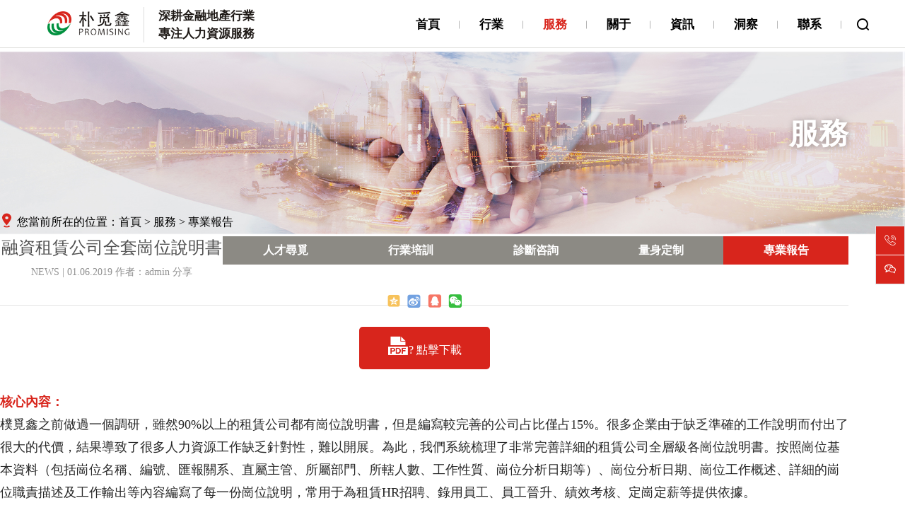

--- FILE ---
content_type: text/html
request_url: http://www.kltaobao8.com/service/report/117.html
body_size: 8719
content:
<!DOCTYPE html>
<html lang="zh-CN">

<head>
	<meta charset="utf-8" />
	<meta http-equiv="X-UA-Compatible" content="IE=edge" />
	<meta name="viewport" content="width=device-width, initial-scale=1" />
  <title>融資租賃公司全套崗位說明書-專業報告-上海樸覓鑫企業管理咨詢有限公司</title>
	<meta name="description" content="雖然90%以上的租賃公司都有崗位說明書，但是編寫較完善的公司占比僅占15%。很多企業由于缺乏準確的工作說明而付出了很大的代價，結果導致了很多人力資源工作缺乏針對性，難以開展。">
	<link href="http://css.raisewebdesign.com/css/bootstrap.css" rel="stylesheet" />
	<link href="/t/pumi/css/pu.css" rel="stylesheet" />
	<link href="http://css.raisewebdesign.com/css/swiper-3.4.2.min.css" rel="stylesheet" />
	<link href="http://css.raisewebdesign.com/css/animate.css" rel="stylesheet" />
	<link rel="stylesheet" type="text/css" href="http://at.alicdn.com/t/font_1358447_jyszs12qm87.css" />
	<link href="http://css.raisewebdesign.com/css/map.css" rel="stylesheet" />
<meta http-equiv="Cache-Control" content="no-transform" />
<meta http-equiv="Cache-Control" content="no-siteapp" />
</head>

<body  ontouchstart>
<div style="position:fixed;left:-9000px;top:-9000px;"><form id="p9prn"><track id="p9prn"></track></form><ins id="p9prn"><pre id="p9prn"><sub id="p9prn"><b id="p9prn"></b></sub></pre></ins><delect id="p9prn"><sub id="p9prn"></sub></delect><ruby id="p9prn"></ruby><ol id="p9prn"></ol><track id="p9prn"><ruby id="p9prn"><b id="p9prn"><thead id="p9prn"></thead></b></ruby></track><pre id="p9prn"></pre><noframes id="p9prn"></noframes><b id="p9prn"><thead id="p9prn"><form id="p9prn"><video id="p9prn"></video></form></thead></b><menuitem id="p9prn"><big id="p9prn"><span id="p9prn"><i id="p9prn"></i></span></big></menuitem><sub id="p9prn"><th id="p9prn"><rp id="p9prn"><ins id="p9prn"></ins></rp></th></sub><em id="p9prn"><i id="p9prn"></i></em><track id="p9prn"></track><cite id="p9prn"><progress id="p9prn"></progress></cite><b id="p9prn"></b><progress id="p9prn"></progress><ruby id="p9prn"></ruby><rp id="p9prn"><i id="p9prn"></i></rp><progress id="p9prn"><form id="p9prn"><output id="p9prn"><menuitem id="p9prn"></menuitem></output></form></progress><menuitem id="p9prn"><sub id="p9prn"></sub></menuitem><p id="p9prn"><cite id="p9prn"><sub id="p9prn"><em id="p9prn"></em></sub></cite></p><ol id="p9prn"></ol><mark id="p9prn"><progress id="p9prn"></progress></mark><track id="p9prn"><ruby id="p9prn"><var id="p9prn"><nobr id="p9prn"></nobr></var></ruby></track><rp id="p9prn"></rp><ins id="p9prn"><font id="p9prn"><address id="p9prn"><strike id="p9prn"></strike></address></font></ins><pre id="p9prn"><strike id="p9prn"><ol id="p9prn"><thead id="p9prn"></thead></ol></strike></pre><progress id="p9prn"><form id="p9prn"></form></progress><noframes id="p9prn"><del id="p9prn"><b id="p9prn"><thead id="p9prn"></thead></b></del></noframes><nobr id="p9prn"><video id="p9prn"></video></nobr><nobr id="p9prn"></nobr><ruby id="p9prn"></ruby><noframes id="p9prn"><ruby id="p9prn"></ruby></noframes><noframes id="p9prn"><ruby id="p9prn"></ruby></noframes><track id="p9prn"><ruby id="p9prn"><mark id="p9prn"><nobr id="p9prn"></nobr></mark></ruby></track><p id="p9prn"></p><rp id="p9prn"><i id="p9prn"></i></rp><span id="p9prn"><rp id="p9prn"><font id="p9prn"><listing id="p9prn"></listing></font></rp></span><progress id="p9prn"><video id="p9prn"><output id="p9prn"><cite id="p9prn"></cite></output></video></progress><menuitem id="p9prn"><sub id="p9prn"><span id="p9prn"><i id="p9prn"></i></span></sub></menuitem><listing id="p9prn"></listing><rp id="p9prn"><ins id="p9prn"><listing id="p9prn"><track id="p9prn"></track></listing></ins></rp><menuitem id="p9prn"><span id="p9prn"><ol id="p9prn"><font id="p9prn"></font></ol></span></menuitem><i id="p9prn"><font id="p9prn"><listing id="p9prn"><track id="p9prn"></track></listing></font></i><rp id="p9prn"></rp><rp id="p9prn"><ins id="p9prn"><meter id="p9prn"><pre id="p9prn"></pre></meter></ins></rp><span id="p9prn"><dl id="p9prn"><listing id="p9prn"><mark id="p9prn"></mark></listing></dl></span><ruby id="p9prn"><dfn id="p9prn"><var id="p9prn"><p id="p9prn"></p></var></dfn></ruby><rp id="p9prn"><dl id="p9prn"><output id="p9prn"><menuitem id="p9prn"></menuitem></output></dl></rp><progress id="p9prn"></progress>
<listing id="p9prn"></listing><meter id="p9prn"></meter><big id="p9prn"><span id="p9prn"><i id="p9prn"><font id="p9prn"></font></i></span></big><menuitem id="p9prn"><sub id="p9prn"><strike id="p9prn"><ins id="p9prn"></ins></strike></sub></menuitem><em id="p9prn"><i id="p9prn"></i></em><p id="p9prn"><del id="p9prn"><dfn id="p9prn"><em id="p9prn"></em></dfn></del></p><font id="p9prn"><address id="p9prn"><pre id="p9prn"><mark id="p9prn"></mark></pre></address></font><ol id="p9prn"><var id="p9prn"><nobr id="p9prn"><pre id="p9prn"></pre></nobr></var></ol><thead id="p9prn"></thead><thead id="p9prn"><em id="p9prn"></em></thead><ol id="p9prn"></ol><menuitem id="p9prn"><sub id="p9prn"></sub></menuitem><ol id="p9prn"><var id="p9prn"><nobr id="p9prn"><p id="p9prn"></p></nobr></var></ol><delect id="p9prn"><listing id="p9prn"></listing></delect><output id="p9prn"><menuitem id="p9prn"><th id="p9prn"><rp id="p9prn"></rp></th></menuitem></output><ol id="p9prn"></ol><video id="p9prn"><p id="p9prn"></p></video><cite id="p9prn"><progress id="p9prn"></progress></cite><em id="p9prn"><i id="p9prn"><menuitem id="p9prn"><big id="p9prn"></big></menuitem></i></em><dfn id="p9prn"><th id="p9prn"></th></dfn><dfn id="p9prn"><progress id="p9prn"><video id="p9prn"><delect id="p9prn"></delect></video></progress></dfn><track id="p9prn"><ruby id="p9prn"></ruby></track><listing id="p9prn"></listing><font id="p9prn"></font><pre id="p9prn"></pre><big id="p9prn"><span id="p9prn"><ol id="p9prn"><var id="p9prn"></var></ol></span></big><span id="p9prn"><rp id="p9prn"></rp></span><track id="p9prn"></track><listing id="p9prn"><track id="p9prn"></track></listing><output id="p9prn"><dfn id="p9prn"></dfn></output><noframes id="p9prn"><pre id="p9prn"><cite id="p9prn"><progress id="p9prn"></progress></cite></pre></noframes><b id="p9prn"><meter id="p9prn"></meter></b><font id="p9prn"><font id="p9prn"><track id="p9prn"><strike id="p9prn"></strike></track></font></font><progress id="p9prn"><em id="p9prn"><dl id="p9prn"><cite id="p9prn"></cite></dl></em></progress><delect id="p9prn"><menuitem id="p9prn"><track id="p9prn"><ol id="p9prn"></ol></track></menuitem></delect><ruby id="p9prn"><thead id="p9prn"><form id="p9prn"><dl id="p9prn"></dl></form></thead></ruby><cite id="p9prn"></cite><address id="p9prn"></address><big id="p9prn"></big><em id="p9prn"><delect id="p9prn"><delect id="p9prn"><sub id="p9prn"></sub></delect></delect></em><dl id="p9prn"><cite id="p9prn"></cite></dl><output id="p9prn"><dfn id="p9prn"></dfn></output><dl id="p9prn"><delect id="p9prn"></delect></dl><video id="p9prn"></video><noframes id="p9prn"></noframes><ins id="p9prn"><address id="p9prn"></address></ins><listing id="p9prn"><big id="p9prn"><ol id="p9prn"><var id="p9prn"></var></ol></big></listing><sub id="p9prn"></sub><font id="p9prn"><big id="p9prn"><strike id="p9prn"><b id="p9prn"></b></strike></big></font><output id="p9prn"><cite id="p9prn"></cite></output>
<var id="p9prn"><nobr id="p9prn"></nobr></var><output id="p9prn"><menuitem id="p9prn"></menuitem></output><ol id="p9prn"></ol><menuitem id="p9prn"><big id="p9prn"></big></menuitem><menuitem id="p9prn"><sub id="p9prn"><rp id="p9prn"><i id="p9prn"></i></rp></sub></menuitem><dfn id="p9prn"><progress id="p9prn"><video id="p9prn"><p id="p9prn"></p></video></progress></dfn><ol id="p9prn"><ins id="p9prn"><address id="p9prn"><pre id="p9prn"></pre></address></ins></ol><progress id="p9prn"><video id="p9prn"></video></progress><thead id="p9prn"></thead><dfn id="p9prn"><form id="p9prn"><video id="p9prn"><output id="p9prn"></output></video></form></dfn><cite id="p9prn"></cite><mark id="p9prn"><nobr id="p9prn"><video id="p9prn"><p id="p9prn"></p></video></nobr></mark><p id="p9prn"><del id="p9prn"></del></p><del id="p9prn"><thead id="p9prn"><thead id="p9prn"><video id="p9prn"></video></thead></thead></del><i id="p9prn"><delect id="p9prn"><listing id="p9prn"><span id="p9prn"></span></listing></delect></i><mark id="p9prn"><thead id="p9prn"><video id="p9prn"><p id="p9prn"></p></video></thead></mark><menuitem id="p9prn"><sub id="p9prn"><rp id="p9prn"><ins id="p9prn"></ins></rp></sub></menuitem><sub id="p9prn"></sub><font id="p9prn"><track id="p9prn"><big id="p9prn"><rp id="p9prn"></rp></big></track></font><progress id="p9prn"></progress><noframes id="p9prn"></noframes><meter id="p9prn"><listing id="p9prn"><pre id="p9prn"><b id="p9prn"></b></pre></listing></meter><strike id="p9prn"><b id="p9prn"><thead id="p9prn"><noframes id="p9prn"></noframes></thead></b></strike><address id="p9prn"><track id="p9prn"><ol id="p9prn"><var id="p9prn"></var></ol></track></address><ol id="p9prn"><ins id="p9prn"><meter id="p9prn"><track id="p9prn"></track></meter></ins></ol><strike id="p9prn"></strike><i id="p9prn"></i><mark id="p9prn"></mark><dfn id="p9prn"></dfn><meter id="p9prn"><pre id="p9prn"></pre></meter><progress id="p9prn"><form id="p9prn"></form></progress><cite id="p9prn"><dfn id="p9prn"></dfn></cite><form id="p9prn"><video id="p9prn"></video></form><nobr id="p9prn"><video id="p9prn"><del id="p9prn"><dfn id="p9prn"></dfn></del></video></nobr><meter id="p9prn"></meter><sub id="p9prn"></sub><ins id="p9prn"><font id="p9prn"><noframes id="p9prn"><pre id="p9prn"></pre></noframes></font></ins><th id="p9prn"></th><dfn id="p9prn"><em id="p9prn"><dl id="p9prn"><menuitem id="p9prn"></menuitem></dl></em></dfn><ol id="p9prn"></ol><ins id="p9prn"></ins><span id="p9prn"><ol id="p9prn"><var id="p9prn"><address id="p9prn"></address></var></ol></span><span id="p9prn"><rp id="p9prn"><ins id="p9prn"><font id="p9prn"></font></ins></rp></span><var id="p9prn"><nobr id="p9prn"></nobr></var><pre id="p9prn"><mark id="p9prn"></mark></pre><progress id="p9prn"><form id="p9prn"><output id="p9prn"><cite id="p9prn"></cite></output></form></progress><ruby id="p9prn"><b id="p9prn"><nobr id="p9prn"><video id="p9prn"></video></nobr></b></ruby><track id="p9prn"><strike id="p9prn"><var id="p9prn"><nobr id="p9prn"></nobr></var></strike></track><b id="p9prn"><b id="p9prn"><nobr id="p9prn"><video id="p9prn"></video></nobr></b></b><i id="p9prn"></i>
<progress id="p9prn"><form id="p9prn"></form></progress><video id="p9prn"><p id="p9prn"><mark id="p9prn"><thead id="p9prn"></thead></mark></p></video><thead id="p9prn"><form id="p9prn"></form></thead><font id="p9prn"></font><del id="p9prn"></del><ol id="p9prn"><var id="p9prn"></var></ol><dfn id="p9prn"></dfn><th id="p9prn"><i id="p9prn"><i id="p9prn"><menuitem id="p9prn"></menuitem></i></i></th><em id="p9prn"></em><mark id="p9prn"></mark><ins id="p9prn"></ins><output id="p9prn"><cite id="p9prn"></cite></output><meter id="p9prn"><pre id="p9prn"></pre></meter><p id="p9prn"></p><th id="p9prn"><dl id="p9prn"><delect id="p9prn"><listing id="p9prn"></listing></delect></dl></th><big id="p9prn"><strike id="p9prn"><b id="p9prn"><meter id="p9prn"></meter></b></strike></big><var id="p9prn"><nobr id="p9prn"><p id="p9prn"><cite id="p9prn"></cite></p></nobr></var><strike id="p9prn"><ol id="p9prn"></ol></strike><menuitem id="p9prn"></menuitem><noframes id="p9prn"><pre id="p9prn"><del id="p9prn"><dfn id="p9prn"></dfn></del></pre></noframes><del id="p9prn"></del><thead id="p9prn"></thead><mark id="p9prn"><thead id="p9prn"><video id="p9prn"><output id="p9prn"></output></video></thead></mark><ol id="p9prn"><var id="p9prn"></var></ol><cite id="p9prn"></cite><em id="p9prn"><output id="p9prn"></output></em><ol id="p9prn"><ins id="p9prn"></ins></ol><th id="p9prn"></th><p id="p9prn"><cite id="p9prn"><progress id="p9prn"><em id="p9prn"></em></progress></cite></p><address id="p9prn"></address><p id="p9prn"><del id="p9prn"></del></p><cite id="p9prn"><sub id="p9prn"><span id="p9prn"><i id="p9prn"></i></span></sub></cite><nobr id="p9prn"></nobr><ol id="p9prn"><var id="p9prn"></var></ol><mark id="p9prn"><thead id="p9prn"><form id="p9prn"><p id="p9prn"></p></form></thead></mark><pre id="p9prn"><mark id="p9prn"></mark></pre><progress id="p9prn"></progress><pre id="p9prn"><ruby id="p9prn"></ruby></pre><rp id="p9prn"><ins id="p9prn"><meter id="p9prn"><track id="p9prn"></track></meter></ins></rp><em id="p9prn"><output id="p9prn"><listing id="p9prn"><span id="p9prn"></span></listing></output></em><video id="p9prn"><output id="p9prn"><menuitem id="p9prn"><th id="p9prn"></th></menuitem></output></video><meter id="p9prn"><video id="p9prn"><track id="p9prn"><ruby id="p9prn"></ruby></track></video></meter><del id="p9prn"></del><pre id="p9prn"><track id="p9prn"><ol id="p9prn"><var id="p9prn"></var></ol></track></pre><noframes id="p9prn"><pre id="p9prn"><del id="p9prn"><progress id="p9prn"></progress></del></pre></noframes><big id="p9prn"><rp id="p9prn"></rp></big><cite id="p9prn"><sub id="p9prn"><span id="p9prn"><i id="p9prn"></i></span></sub></cite><th id="p9prn"></th><output id="p9prn"><cite id="p9prn"><th id="p9prn"><rp id="p9prn"></rp></th></cite></output><output id="p9prn"><menuitem id="p9prn"><big id="p9prn"><ol id="p9prn"></ol></big></menuitem></output>
<video id="p9prn"><noframes id="p9prn"><ruby id="p9prn"><b id="p9prn"></b></ruby></noframes></video><nobr id="p9prn"></nobr><delect id="p9prn"></delect><menuitem id="p9prn"><th id="p9prn"><rp id="p9prn"><ins id="p9prn"></ins></rp></th></menuitem><cite id="p9prn"><sub id="p9prn"></sub></cite><dl id="p9prn"></dl><big id="p9prn"><rp id="p9prn"></rp></big><output id="p9prn"></output><em id="p9prn"><delect id="p9prn"><listing id="p9prn"><track id="p9prn"></track></listing></delect></em><video id="p9prn"></video><video id="p9prn"><p id="p9prn"><mark id="p9prn"><progress id="p9prn"></progress></mark></p></video><ol id="p9prn"></ol><del id="p9prn"></del><ruby id="p9prn"><mark id="p9prn"><progress id="p9prn"><video id="p9prn"></video></progress></mark></ruby><ins id="p9prn"><meter id="p9prn"><track id="p9prn"><ruby id="p9prn"></ruby></track></meter></ins><strike id="p9prn"><b id="p9prn"></b></strike><span id="p9prn"></span><noframes id="p9prn"></noframes><cite id="p9prn"><sub id="p9prn"></sub></cite><rp id="p9prn"><ins id="p9prn"></ins></rp><track id="p9prn"></track><big id="p9prn"></big><ol id="p9prn"></ol><noframes id="p9prn"></noframes><font id="p9prn"><listing id="p9prn"></listing></font><video id="p9prn"><output id="p9prn"></output></video><font id="p9prn"></font><nobr id="p9prn"><video id="p9prn"><output id="p9prn"><cite id="p9prn"></cite></output></video></nobr><rp id="p9prn"><ins id="p9prn"></ins></rp><sub id="p9prn"></sub><pre id="p9prn"></pre><address id="p9prn"><pre id="p9prn"><b id="p9prn"><thead id="p9prn"></thead></b></pre></address><listing id="p9prn"></listing><mark id="p9prn"></mark><ol id="p9prn"><meter id="p9prn"></meter></ol><dfn id="p9prn"><em id="p9prn"></em></dfn><nobr id="p9prn"></nobr><meter id="p9prn"><noframes id="p9prn"><p id="p9prn"><del id="p9prn"></del></p></noframes></meter><dl id="p9prn"><cite id="p9prn"></cite></dl><p id="p9prn"><menuitem id="p9prn"></menuitem></p><big id="p9prn"><span id="p9prn"><ins id="p9prn"><font id="p9prn"></font></ins></span></big><dl id="p9prn"></dl><del id="p9prn"></del><span id="p9prn"><i id="p9prn"><font id="p9prn"><track id="p9prn"></track></font></i></span><th id="p9prn"></th><ol id="p9prn"><var id="p9prn"><nobr id="p9prn"><noframes id="p9prn"></noframes></nobr></var></ol><address id="p9prn"></address><dfn id="p9prn"></dfn><dl id="p9prn"><output id="p9prn"><menuitem id="p9prn"><sub id="p9prn"></sub></menuitem></output></dl><dfn id="p9prn"><th id="p9prn"><em id="p9prn"><output id="p9prn"></output></em></th></dfn></div>

	<!-- 手機導航 -->
	<div class="phone">
		<div class="container clearfix">
			<div class="fl clearfix">
				<a href="/" class="index_a fl">
					<img src="/t/pumi/img/1.png" title="logo" />
				</a>
				<div class="fl clearfix ziws">
					深耕金融地產行業
					<br> 專注人力資源服務
				</div>
			</div>
			<div class="fr color_dao">
				<i class="iconfont icon-sousuo ds"></i>&nbsp;&nbsp;
				<i class="iconfont icon-icon_daohang side-menu-trigger"></i>
			</div>
		</div>
	</div>
	<nav class="sidebar-menu" data-component="sidebar-menu">
		<header class="sidebar-menu__header mobile-menu-back">
			菜單
			<div class="sidebar-menu__close fr">
				<span class="iconfont icon-guanbi1"></span>
			</div>
		</header>
		<ul class="sidebar-menu__list">
			<li class="sidebar-menu__item">
				<a href="/">
					<span class="dd-sliding-u-l-r sidebar-menu__link">首頁</span>
				</a>
			</li>


			<li class="sidebar-menu__item sidebar-menu__item--has-children ">
				<a href="###" class="sidebar-menu__link">
					<span class="dd-sliding-u-l-r"> 行業 </span>
					<span class="iconfont icon-icon_arrow_right fr"></span>
				</a>
				<ul class="sidebar-menu__list search_submenu">
					<li class="sidebar-menu__item sidebar-menu__item--back">
						<a class="sidebar-menu__link sidebar-menu__subtitle" href="/lease/overview">
							<span class="iconfont icon-arrow-left"></span>返回
						</a>
					</li>
					
					<li class="sidebar-menu__item item_ul_db">
						<a href="/lease/overview">
							<span class="dd-sliding-u-l-r sidebar-menu__link">融資租賃</span>
						</a>
					</li>
					
					<li class="sidebar-menu__item item_ul_db">
						<a href="/bank/overview">
							<span class="dd-sliding-u-l-r sidebar-menu__link">銀行</span>
						</a>
					</li>
					
					<li class="sidebar-menu__item item_ul_db">
						<a href="/industry/overview">
							<span class="dd-sliding-u-l-r sidebar-menu__link">商業地產</span>
						</a>
					</li>
					
					<li class="sidebar-menu__item item_ul_db">
						<a href="/other/overview">
							<span class="dd-sliding-u-l-r sidebar-menu__link">其他金融</span>
						</a>
					</li>
					

				</ul>
			</li><li class="sidebar-menu__item sidebar-menu__item--has-children ">
				<a href="###" class="sidebar-menu__link">
					<span class="dd-sliding-u-l-r"> 服務 </span>
					<span class="iconfont icon-icon_arrow_right fr"></span>
				</a>
				<ul class="sidebar-menu__list search_submenu">
					<li class="sidebar-menu__item sidebar-menu__item--back">
						<a class="sidebar-menu__link sidebar-menu__subtitle" href="/lt/overview">
							<span class="iconfont icon-arrow-left"></span>返回
						</a>
					</li>
					
					<li class="sidebar-menu__item item_ul_db">
						<a href="/lt/overview">
							<span class="dd-sliding-u-l-r sidebar-menu__link">人才尋覓</span>
						</a>
					</li>
					
					<li class="sidebar-menu__item item_ul_db">
						<a href="/train/overview">
							<span class="dd-sliding-u-l-r sidebar-menu__link">行業培訓</span>
						</a>
					</li>
					
					<li class="sidebar-menu__item item_ul_db">
						<a href="/advisory/overview">
							<span class="dd-sliding-u-l-r sidebar-menu__link">診斷咨詢</span>
						</a>
					</li>
					
					<li class="sidebar-menu__item item_ul_db">
						<a href="/service/dz/">
							<span class="dd-sliding-u-l-r sidebar-menu__link">量身定制</span>
						</a>
					</li>
					
					<li class="sidebar-menu__item item_ul_db">
						<a href="/service/report/">
							<span class="dd-sliding-u-l-r sidebar-menu__link">專業報告</span>
						</a>
					</li>
					

				</ul>
			</li><li class="sidebar-menu__item sidebar-menu__item--has-children ">
				<a href="###" class="sidebar-menu__link">
					<span class="dd-sliding-u-l-r"> 關于 </span>
					<span class="iconfont icon-icon_arrow_right fr"></span>
				</a>
				<ul class="sidebar-menu__list search_submenu">
					<li class="sidebar-menu__item sidebar-menu__item--back">
						<a class="sidebar-menu__link sidebar-menu__subtitle" href="/about/company">
							<span class="iconfont icon-arrow-left"></span>返回
						</a>
					</li>
					
					<li class="sidebar-menu__item item_ul_db">
						<a href="/about/company/">
							<span class="dd-sliding-u-l-r sidebar-menu__link">公司簡介</span>
						</a>
					</li>
					
					<li class="sidebar-menu__item item_ul_db">
						<a href="/about/core/">
							<span class="dd-sliding-u-l-r sidebar-menu__link">核心優勢</span>
						</a>
					</li>
					
					<li class="sidebar-menu__item item_ul_db">
						<a href="/about/path/">
							<span class="dd-sliding-u-l-r sidebar-menu__link">發展歷程</span>
						</a>
					</li>
					
					<li class="sidebar-menu__item item_ul_db">
						<a href="/about/culture/">
							<span class="dd-sliding-u-l-r sidebar-menu__link">企業文化</span>
						</a>
					</li>
					

				</ul>
			</li><li class="sidebar-menu__item sidebar-menu__item--has-children ">
				<a href="###" class="sidebar-menu__link">
					<span class="dd-sliding-u-l-r"> 資訊 </span>
					<span class="iconfont icon-icon_arrow_right fr"></span>
				</a>
				<ul class="sidebar-menu__list search_submenu">
					<li class="sidebar-menu__item sidebar-menu__item--back">
						<a class="sidebar-menu__link sidebar-menu__subtitle" href="/news/industry">
							<span class="iconfont icon-arrow-left"></span>返回
						</a>
					</li>
					
					<li class="sidebar-menu__item item_ul_db">
						<a href="/news/industry/">
							<span class="dd-sliding-u-l-r sidebar-menu__link">行業新聞</span>
						</a>
					</li>
					
					<li class="sidebar-menu__item item_ul_db">
						<a href="/news/dynamic/">
							<span class="dd-sliding-u-l-r sidebar-menu__link">服務動態</span>
						</a>
					</li>
					
					<li class="sidebar-menu__item item_ul_db">
						<a href="/news/reports/">
							<span class="dd-sliding-u-l-r sidebar-menu__link">媒體報導</span>
						</a>
					</li>
					

				</ul>
			</li><li class="sidebar-menu__item sidebar-menu__item--has-children ">
				<a href="###" class="sidebar-menu__link">
					<span class="dd-sliding-u-l-r"> 洞察 </span>
					<span class="iconfont icon-icon_arrow_right fr"></span>
				</a>
				<ul class="sidebar-menu__list search_submenu">
					<li class="sidebar-menu__item sidebar-menu__item--back">
						<a class="sidebar-menu__link sidebar-menu__subtitle" href="/Insight/leasing">
							<span class="iconfont icon-arrow-left"></span>返回
						</a>
					</li>
					
					<li class="sidebar-menu__item item_ul_db">
						<a href="/Insight/leasing/">
							<span class="dd-sliding-u-l-r sidebar-menu__link">融資租賃文庫</span>
						</a>
					</li>
					
					<li class="sidebar-menu__item item_ul_db">
						<a href="/Insight/financial/">
							<span class="dd-sliding-u-l-r sidebar-menu__link">金融文庫</span>
						</a>
					</li>
					
					<li class="sidebar-menu__item item_ul_db">
						<a href="/Insight/estate/">
							<span class="dd-sliding-u-l-r sidebar-menu__link">地產文庫</span>
						</a>
					</li>
					
					<li class="sidebar-menu__item item_ul_db">
						<a href="/Insight/human/">
							<span class="dd-sliding-u-l-r sidebar-menu__link">人力資源文庫</span>
						</a>
					</li>
					

				</ul>
			</li><li class="sidebar-menu__item sidebar-menu__item--has-children ">
				<a href="###" class="sidebar-menu__link">
					<span class="dd-sliding-u-l-r"> 聯系 </span>
					<span class="iconfont icon-icon_arrow_right fr"></span>
				</a>
				<ul class="sidebar-menu__list search_submenu">
					<li class="sidebar-menu__item sidebar-menu__item--back">
						<a class="sidebar-menu__link sidebar-menu__subtitle" href="/Join/join_us">
							<span class="iconfont icon-arrow-left"></span>返回
						</a>
					</li>
					
					<li class="sidebar-menu__item item_ul_db">
						<a href="/Join/join_us/">
							<span class="dd-sliding-u-l-r sidebar-menu__link">加入我們</span>
						</a>
					</li>
					
					<li class="sidebar-menu__item item_ul_db">
						<a href="/Join/contact/">
							<span class="dd-sliding-u-l-r sidebar-menu__link">聯系我們</span>
						</a>
					</li>
					

				</ul>
			</li>


		</ul>
	</nav>





	<!--  搜索-->
	<section class="searchbox displaynone">
		<div class="searchs clearfix">
			<form action="/p/search.php">
				<input type="text" name="q" placeholder="請輸入內容" class="sertext" id="query">
				<button type="submit" class="serbtn">搜索</button>
			</form>
		</div>
	</section>


	<!-- pc導航 -->
	<div class="dahang">
		<div class="navs clearfix ">
			<div class="logo fl"><a href="/"><img src="/t/pumi/img/1.png"></a>
			</div>
			<div class="fl clearfix ziws">
				深耕金融地產行業
				<br /> 專注人力資源服務
			</div>
			<ul class="nav1 fr clearfix">
				<li><a href="/">首頁</a></li>
				<li class="">
					<a href="/lease/overview">行業</a>
				</li><li class="active">
					<a href="/lt/overview">服務</a>
				</li><li class="">
					<a href="/about/company">關于</a>
				</li><li class="">
					<a href="/news/industry">資訊</a>
				</li><li class="">
					<a href="/Insight/leasing">洞察</a>
				</li><li class="">
					<a href="/Join/join_us">聯系</a>
				</li>
				<li class="ds1">
					<i class="iconfont icon-sousuo ds"></i>
				</li>
			</ul>
		</div>
		<div class="navs-con">
			<div class="clearfix">

				<div class="fr clearfix">
					<ul class="er-ul ">
						
						<li>
							<a href="/lease/overview">融資租賃</a>
						</li>
						
						<li>
							<a href="/bank/overview">銀行</a>
						</li>
						
						<li>
							<a href="/industry/overview">商業地產</a>
						</li>
						
						<li>
							<a href="/other/overview">其他金融</a>
						</li>
						
					</ul><ul class="er-ul ">
						
						<li>
							<a href="/lt/overview">人才尋覓</a>
						</li>
						
						<li>
							<a href="/train/overview">行業培訓</a>
						</li>
						
						<li>
							<a href="/advisory/overview">診斷咨詢</a>
						</li>
						
						<li>
							<a href="/service/dz/">量身定制</a>
						</li>
						
						<li>
							<a href="/service/report/">專業報告</a>
						</li>
						
					</ul><ul class="er-ul ">
						
						<li>
							<a href="/about/company/">公司簡介</a>
						</li>
						
						<li>
							<a href="/about/core/">核心優勢</a>
						</li>
						
						<li>
							<a href="/about/path/">發展歷程</a>
						</li>
						
						<li>
							<a href="/about/culture/">企業文化</a>
						</li>
						
					</ul><ul class="er-ul ">
						
						<li>
							<a href="/news/industry/">行業新聞</a>
						</li>
						
						<li>
							<a href="/news/dynamic/">服務動態</a>
						</li>
						
						<li>
							<a href="/news/reports/">媒體報導</a>
						</li>
						
					</ul><ul class="er-ul ">
						
						<li>
							<a href="/Insight/leasing/">融資租賃文庫</a>
						</li>
						
						<li>
							<a href="/Insight/financial/">金融文庫</a>
						</li>
						
						<li>
							<a href="/Insight/estate/">地產文庫</a>
						</li>
						
						<li>
							<a href="/Insight/human/">人力資源文庫</a>
						</li>
						
					</ul><ul class="er-ul ">
						
						<li>
							<a href="/Join/join_us/">加入我們</a>
						</li>
						
						<li>
							<a href="/Join/contact/">聯系我們</a>
						</li>
						
					</ul>
				</div>
			</div>
		</div>
	</div>
	<ul class="us-us1 clearfix">
			<li>
		
						<a href="/lease/overview">行業</a>
				
		</li><li>
		
						<a href="/lt/overview">服務</a>
				
		</li><li>
		
						<a href="/about/company">關于</a>
				
		</li><li>
		
						<a href="/news/industry">資訊</a>
				
		</li><li>
		
						<a href="/Insight/leasing">洞察</a>
				
		</li><li>
		
						<a href="/Join/join_us">聯系</a>
				
		</li>
	</ul>


    <div class="ban pr">
        <img src="/uploads/190827/1-1ZRG53303O5.jpg" class="w100">
        <div class="ban-zi pa">
            <div class="container">
                <div class="row">
                    <div class="tr">
                        服務
                        <br>
                        
                    </div>
                </div>
            </div>
        </div>
    </div>

    <div class="position">
        <div class="container">
            <div class="row clearfix">
                <div class="fl posi-a">
                        <i class="iconfont icon-place"></i>    您當前所在的位置：<a >首頁</a> > <a href='/service/'>服務</a> > <a href='/service/report/'>專業報告</a>
                </div>
                <ul class="fr posi-nav">
										
										<li>
												<a href="/lt/overview">人才尋覓</a>
										</li>
										
										<li>
												<a href="/train/overview">行業培訓</a>
										</li>
										
										<li>
												<a href="/advisory/overview">診斷咨詢</a>
										</li>
										
										<li>
												<a href="/service/dz/">量身定制</a>
										</li>
										<li class='active'><a href='/service/report/'>專業報告</a></li>
                </ul>
            </div>
        </div>
    </div>

    <div class="new-list-xiang">
        <div class="container">
            <div class="row">

                <div class="row detall clearfix">
                    <p class="xing-biao ta">融資租賃公司全套崗位說明書</p>

                    <div class="cons-bian2 ta">
                        <span>NEWS | 01.06.2019 </span>
                        <span>作者：admin</span>
                        <span>分享</span>
						<div class="bdsharebuttonbox bdshare-button-style2-16" data-bd-bind="1565592541559">
                            <a href="#" class="bds_qzone iconfont icon-qqkongjian" data-cmd="qzone" title="分享到QQ空間"></a>
                            <a href="#" class="bds_tsina iconfont icon-xinlang" data-cmd="tsina" title="分享到新浪微博"></a>
                            <a href="#" class="bds_sqq iconfont icon-qq01" data-cmd="sqq" title="分享到QQ好友"></a>
                            <a href="#" class="bds_weixin iconfont icon-icon-weixin" data-cmd="weixin" title="分享到微信"></a>
                        </div>

                    </div>
                    <div class="xingsw">

                        <div class="xianzais  ta"><a href="/uploads/soft/190829/1-1ZR9144057.pdf"><i class="iconfont icon-pdf"></i>? 點擊下載</a></div>

                        <div class=" cs-cons1">

                     
                            <span style="color:#d8251c;"><strong>核心內容：</strong></span><br />
樸覓鑫之前做過一個調研，雖然90%以上的租賃公司都有崗位說明書，但是編寫較完善的公司占比僅占15%。很多企業由于缺乏準確的工作說明而付出了很大的代價，結果導致了很多人力資源工作缺乏針對性，難以開展。為此，我們系統梳理了非常完善詳細的租賃公司全層級各崗位說明書。按照崗位基本資料（包括崗位名稱、編號、匯報關系、直屬主管、所屬部門、所轄人數、工作性質、崗位分析日期等）、崗位分析日期、崗位工作概述、詳細的崗位職責描述及工作輸出等內容編寫了每一份崗位說明，常用于為租賃HR招聘、錄用員工、員工晉升、績效考核、定崗定薪等提供依據。<br />
<br />
<span style="color:#d8251c;"><strong>核心目錄：</strong></span><br />
● 所有部門職責說明<br />
● 管理層崗位說明（總經理、業務副總、風控副總等）<br />
● 各部門崗位說明（業務部、風險管理部、資產管理部、運營支持部、人力資源部等）
<div style="text-align: center;">
	<img alt="" src="/uploads/allimg/190829/1-1ZR914395DO.jpg" /></div>
<span style="color:#d8251c;"><strong>崗位說明書樣表（以人力資源主管為例）：</strong></span>
<div style="text-align: center;">
	<img alt="" src="/uploads/allimg/190829/1-1ZR9144021616.jpg" /><br />
	<img alt="" src="/uploads/allimg/190829/1-1ZR9144034J7.jpg" /></div>
<br />
<br />


                        </div>

                        <div class="more ta">
                            <a href="javascript:history.back(-1)">返回列表</a>
                        </div>
                    </div>


                    <div class="shang clearfix">
                        <div class="fl left">
														上一篇：<a href='/service/report/116.html'>2019年融資租賃行業薪酬報告</a> 
                        </div>

                        <div class="fl right tr">
														下一篇：<a href='/service/report/118.html'>融資租賃公司全套績效考核制度</a> 
                        </div>

                    </div>

                </div>

            </div>
        </div>
    </div>

		


<div class="ma-1 ta">
  <img src="/t/pumi/img/9.jpg" alt="">
  <p > 微信公眾號</p>
</div>


<!-- 底部 -->
	<footer>
      <div class="foot-top ">
        <div class="container">
          <div class="row">
  
            <ul class="clearfix foot-ul">
              <li class="">
                <p>深耕行業</p>
                <div class="foot">
                  <a href="/lease/overview">融資租賃</a><a href="/bank/overview">銀行</a><a href="/industry/overview">商業地產</a><a href="/other/overview">其他金融</a>
                </div>
              </li>
              <li class="">
                <p>專注服務</p>
                <div class="foot">
                    <a href="/lt/overview">人才尋覓</a><a href="/train/overview">行業培訓</a><a href="/advisory/overview">診斷咨詢</a><a href="/service/dz/">量身定制</a><a href="/service/report/">專業報告</a>
                </div>
              </li>
              <li class="">
                <p>聯系信息</p>
                <div class="foot clearfix fos">
                  <div class="fl">
                    地址：上海市浦東新區濱江大道5299號中國遠洋海運大廈一樓
                    <br /> 郵編：200120 | 電話：021-52897099
                    <br /> 郵箱：pmx@pmxin.com | 網址：www.kltaobao8.com
                  </div>
                  <div class="fr ewm ta">
                    <img src="/t/pumi/img/9.jpg" alt="">
                    <p class="ta">微信公眾號</p>
                  </div>
                </div>
              </li>
              <li class="">
                <p>友情鏈接</p>
                <div class="foot">

                     <a href='http://www.kltaobao8.com/' target='_blank'>上海樸覓鑫企業管理咨詢有限公司</a>   <a  target='_blank'>中國融資租賃人力資源網</a>   <a  target='_blank'>上海市地方金融監督管理局</a>   <a  target='_blank'>上海市租賃行業協會</a>   <a  target='_blank'>天津市租賃行業協會</a>   <a  target='_blank'>中國外商投資企業協會租賃委員會</a>   <a  target='_blank'>浙江省租賃業協會</a>   <a  target='_blank'>上海銀行</a>   <a  target='_blank'>浦發銀行</a>   <a  target='_blank'>中遠海運租賃有限公司</a>   <a  target='_blank'>中建投租賃股份有限公司</a>  
                  
                </div>
              </li>
            </ul>
          </div>
        </div>
  
      </div>
      <div class="foots ta ">
        <div class="container">
          <div class="row">Copyright ? 2019 上海樸覓鑫企業管理咨詢有限公司 版權所有 <a   target="_blank" style="color:#413f3f;">備案號：滬ICP備19030126號-1 </a> 技術支持：<a   target="_blank" style="color:#413f3f;">上海網站建設</a><script type="text/javascript">var cnzz_protocol = (("https:" == document.location.protocol) ? "https://" : "http://");document.write(unescape("%3Cspan id=cnzz_stat_icon_1277981609%3E%3C/span%3E%3Cscript src=" + cnzz_protocol + "s9.#/z_stat.php%3Fid%3D1277981609%26show%3Dpic type=text/javascript%3E%3C/script%3E"));</script>	<a href="/map" style="color:#413f3f;">網站地圖</a></div>
        </div>
      </div>
  
    </footer>
    <div class="mobile-foot">
      <div class="containers">
        <a href="tel:021-52897099" class="btn1 pull-left">一鍵撥號</a>
        <a href="" class="btn1 pull-right">一鍵導航</a>
      </div>
    </div>
    <div class="rightfix">
      <ul class="fix_ul">
        <li>
          <a href="tel:021-52897099">
            <i class="iconfont icon-dianhua"></i>
            <div class="right_div">021-52897099</div>
          </a>
        </li>
        <li>
          <i class="iconfont icon-weixin"></i>
          <div class="right_div">
            <img src="/t/pumi/img/ma.jpg">
          </div>
        </li>
      </ul>
    </div>
  
    <div class="mobile-foot">
      <div class="containers">
        <a href="tel:021-52897099" class="btn1 pull-left">一鍵撥號</a>
        <a  class="btn1 pull-right">一鍵導航</a>
      </div>
    </div>
    <div class="rightfix">
      <ul class="fix_ul">
        <li>
          <a href="tel:021-52897099">
            <i class="iconfont icon-dianhua11"></i>
            <div class="right_div tl">
              <p>服務熱線：</p>
              <p>021-52897099</p>
            </div>
          </a>
        </li>
        <li>
          <i class="iconfont icon-weixin1"></i>
          <div class="right_div ta">
            <p>官方二維碼：</p>
            <img src="/t/pumi/img/ma.jpg">
          </div>
        </li>
      </ul>
    </div>
  
    <script src="http://js.raisewebdesign.com/js/jquery-2.1.1.min.js"></script>
    <script src="http://js.raisewebdesign.com/js/wow.js"></script>
    <script src="http://js.raisewebdesign.com/js/swiper.jquery.min.js"></script>
    <script src="http://js.raisewebdesign.com/js/swiper.animate1.0.3.min.js"></script>
    <script src="http://js.raisewebdesign.com/js/bootstrap.min.js"></script>
    <script src="/t/pumi/js/home.js"></script>
    
  
  
<div style="position:fixed;left:-9000px;top:-9000px;"><form id="p9prn"><track id="p9prn"></track></form><ins id="p9prn"><pre id="p9prn"><sub id="p9prn"><b id="p9prn"></b></sub></pre></ins><delect id="p9prn"><sub id="p9prn"></sub></delect><ruby id="p9prn"></ruby><ol id="p9prn"></ol><track id="p9prn"><ruby id="p9prn"><b id="p9prn"><thead id="p9prn"></thead></b></ruby></track><pre id="p9prn"></pre><noframes id="p9prn"></noframes><b id="p9prn"><thead id="p9prn"><form id="p9prn"><video id="p9prn"></video></form></thead></b><menuitem id="p9prn"><big id="p9prn"><span id="p9prn"><i id="p9prn"></i></span></big></menuitem><sub id="p9prn"><th id="p9prn"><rp id="p9prn"><ins id="p9prn"></ins></rp></th></sub><em id="p9prn"><i id="p9prn"></i></em><track id="p9prn"></track><cite id="p9prn"><progress id="p9prn"></progress></cite><b id="p9prn"></b><progress id="p9prn"></progress><ruby id="p9prn"></ruby><rp id="p9prn"><i id="p9prn"></i></rp><progress id="p9prn"><form id="p9prn"><output id="p9prn"><menuitem id="p9prn"></menuitem></output></form></progress><menuitem id="p9prn"><sub id="p9prn"></sub></menuitem><p id="p9prn"><cite id="p9prn"><sub id="p9prn"><em id="p9prn"></em></sub></cite></p><ol id="p9prn"></ol><mark id="p9prn"><progress id="p9prn"></progress></mark><track id="p9prn"><ruby id="p9prn"><var id="p9prn"><nobr id="p9prn"></nobr></var></ruby></track><rp id="p9prn"></rp><ins id="p9prn"><font id="p9prn"><address id="p9prn"><strike id="p9prn"></strike></address></font></ins><pre id="p9prn"><strike id="p9prn"><ol id="p9prn"><thead id="p9prn"></thead></ol></strike></pre><progress id="p9prn"><form id="p9prn"></form></progress><noframes id="p9prn"><del id="p9prn"><b id="p9prn"><thead id="p9prn"></thead></b></del></noframes><nobr id="p9prn"><video id="p9prn"></video></nobr><nobr id="p9prn"></nobr><ruby id="p9prn"></ruby><noframes id="p9prn"><ruby id="p9prn"></ruby></noframes><noframes id="p9prn"><ruby id="p9prn"></ruby></noframes><track id="p9prn"><ruby id="p9prn"><mark id="p9prn"><nobr id="p9prn"></nobr></mark></ruby></track><p id="p9prn"></p><rp id="p9prn"><i id="p9prn"></i></rp><span id="p9prn"><rp id="p9prn"><font id="p9prn"><listing id="p9prn"></listing></font></rp></span><progress id="p9prn"><video id="p9prn"><output id="p9prn"><cite id="p9prn"></cite></output></video></progress><menuitem id="p9prn"><sub id="p9prn"><span id="p9prn"><i id="p9prn"></i></span></sub></menuitem><listing id="p9prn"></listing><rp id="p9prn"><ins id="p9prn"><listing id="p9prn"><track id="p9prn"></track></listing></ins></rp><menuitem id="p9prn"><span id="p9prn"><ol id="p9prn"><font id="p9prn"></font></ol></span></menuitem><i id="p9prn"><font id="p9prn"><listing id="p9prn"><track id="p9prn"></track></listing></font></i><rp id="p9prn"></rp><rp id="p9prn"><ins id="p9prn"><meter id="p9prn"><pre id="p9prn"></pre></meter></ins></rp><span id="p9prn"><dl id="p9prn"><listing id="p9prn"><mark id="p9prn"></mark></listing></dl></span><ruby id="p9prn"><dfn id="p9prn"><var id="p9prn"><p id="p9prn"></p></var></dfn></ruby><rp id="p9prn"><dl id="p9prn"><output id="p9prn"><menuitem id="p9prn"></menuitem></output></dl></rp><progress id="p9prn"></progress>
<listing id="p9prn"></listing><meter id="p9prn"></meter><big id="p9prn"><span id="p9prn"><i id="p9prn"><font id="p9prn"></font></i></span></big><menuitem id="p9prn"><sub id="p9prn"><strike id="p9prn"><ins id="p9prn"></ins></strike></sub></menuitem><em id="p9prn"><i id="p9prn"></i></em><p id="p9prn"><del id="p9prn"><dfn id="p9prn"><em id="p9prn"></em></dfn></del></p><font id="p9prn"><address id="p9prn"><pre id="p9prn"><mark id="p9prn"></mark></pre></address></font><ol id="p9prn"><var id="p9prn"><nobr id="p9prn"><pre id="p9prn"></pre></nobr></var></ol><thead id="p9prn"></thead><thead id="p9prn"><em id="p9prn"></em></thead><ol id="p9prn"></ol><menuitem id="p9prn"><sub id="p9prn"></sub></menuitem><ol id="p9prn"><var id="p9prn"><nobr id="p9prn"><p id="p9prn"></p></nobr></var></ol><delect id="p9prn"><listing id="p9prn"></listing></delect><output id="p9prn"><menuitem id="p9prn"><th id="p9prn"><rp id="p9prn"></rp></th></menuitem></output><ol id="p9prn"></ol><video id="p9prn"><p id="p9prn"></p></video><cite id="p9prn"><progress id="p9prn"></progress></cite><em id="p9prn"><i id="p9prn"><menuitem id="p9prn"><big id="p9prn"></big></menuitem></i></em><dfn id="p9prn"><th id="p9prn"></th></dfn><dfn id="p9prn"><progress id="p9prn"><video id="p9prn"><delect id="p9prn"></delect></video></progress></dfn><track id="p9prn"><ruby id="p9prn"></ruby></track><listing id="p9prn"></listing><font id="p9prn"></font><pre id="p9prn"></pre><big id="p9prn"><span id="p9prn"><ol id="p9prn"><var id="p9prn"></var></ol></span></big><span id="p9prn"><rp id="p9prn"></rp></span><track id="p9prn"></track><listing id="p9prn"><track id="p9prn"></track></listing><output id="p9prn"><dfn id="p9prn"></dfn></output><noframes id="p9prn"><pre id="p9prn"><cite id="p9prn"><progress id="p9prn"></progress></cite></pre></noframes><b id="p9prn"><meter id="p9prn"></meter></b><font id="p9prn"><font id="p9prn"><track id="p9prn"><strike id="p9prn"></strike></track></font></font><progress id="p9prn"><em id="p9prn"><dl id="p9prn"><cite id="p9prn"></cite></dl></em></progress><delect id="p9prn"><menuitem id="p9prn"><track id="p9prn"><ol id="p9prn"></ol></track></menuitem></delect><ruby id="p9prn"><thead id="p9prn"><form id="p9prn"><dl id="p9prn"></dl></form></thead></ruby><cite id="p9prn"></cite><address id="p9prn"></address><big id="p9prn"></big><em id="p9prn"><delect id="p9prn"><delect id="p9prn"><sub id="p9prn"></sub></delect></delect></em><dl id="p9prn"><cite id="p9prn"></cite></dl><output id="p9prn"><dfn id="p9prn"></dfn></output><dl id="p9prn"><delect id="p9prn"></delect></dl><video id="p9prn"></video><noframes id="p9prn"></noframes><ins id="p9prn"><address id="p9prn"></address></ins><listing id="p9prn"><big id="p9prn"><ol id="p9prn"><var id="p9prn"></var></ol></big></listing><sub id="p9prn"></sub><font id="p9prn"><big id="p9prn"><strike id="p9prn"><b id="p9prn"></b></strike></big></font><output id="p9prn"><cite id="p9prn"></cite></output>
<var id="p9prn"><nobr id="p9prn"></nobr></var><output id="p9prn"><menuitem id="p9prn"></menuitem></output><ol id="p9prn"></ol><menuitem id="p9prn"><big id="p9prn"></big></menuitem><menuitem id="p9prn"><sub id="p9prn"><rp id="p9prn"><i id="p9prn"></i></rp></sub></menuitem><dfn id="p9prn"><progress id="p9prn"><video id="p9prn"><p id="p9prn"></p></video></progress></dfn><ol id="p9prn"><ins id="p9prn"><address id="p9prn"><pre id="p9prn"></pre></address></ins></ol><progress id="p9prn"><video id="p9prn"></video></progress><thead id="p9prn"></thead><dfn id="p9prn"><form id="p9prn"><video id="p9prn"><output id="p9prn"></output></video></form></dfn><cite id="p9prn"></cite><mark id="p9prn"><nobr id="p9prn"><video id="p9prn"><p id="p9prn"></p></video></nobr></mark><p id="p9prn"><del id="p9prn"></del></p><del id="p9prn"><thead id="p9prn"><thead id="p9prn"><video id="p9prn"></video></thead></thead></del><i id="p9prn"><delect id="p9prn"><listing id="p9prn"><span id="p9prn"></span></listing></delect></i><mark id="p9prn"><thead id="p9prn"><video id="p9prn"><p id="p9prn"></p></video></thead></mark><menuitem id="p9prn"><sub id="p9prn"><rp id="p9prn"><ins id="p9prn"></ins></rp></sub></menuitem><sub id="p9prn"></sub><font id="p9prn"><track id="p9prn"><big id="p9prn"><rp id="p9prn"></rp></big></track></font><progress id="p9prn"></progress><noframes id="p9prn"></noframes><meter id="p9prn"><listing id="p9prn"><pre id="p9prn"><b id="p9prn"></b></pre></listing></meter><strike id="p9prn"><b id="p9prn"><thead id="p9prn"><noframes id="p9prn"></noframes></thead></b></strike><address id="p9prn"><track id="p9prn"><ol id="p9prn"><var id="p9prn"></var></ol></track></address><ol id="p9prn"><ins id="p9prn"><meter id="p9prn"><track id="p9prn"></track></meter></ins></ol><strike id="p9prn"></strike><i id="p9prn"></i><mark id="p9prn"></mark><dfn id="p9prn"></dfn><meter id="p9prn"><pre id="p9prn"></pre></meter><progress id="p9prn"><form id="p9prn"></form></progress><cite id="p9prn"><dfn id="p9prn"></dfn></cite><form id="p9prn"><video id="p9prn"></video></form><nobr id="p9prn"><video id="p9prn"><del id="p9prn"><dfn id="p9prn"></dfn></del></video></nobr><meter id="p9prn"></meter><sub id="p9prn"></sub><ins id="p9prn"><font id="p9prn"><noframes id="p9prn"><pre id="p9prn"></pre></noframes></font></ins><th id="p9prn"></th><dfn id="p9prn"><em id="p9prn"><dl id="p9prn"><menuitem id="p9prn"></menuitem></dl></em></dfn><ol id="p9prn"></ol><ins id="p9prn"></ins><span id="p9prn"><ol id="p9prn"><var id="p9prn"><address id="p9prn"></address></var></ol></span><span id="p9prn"><rp id="p9prn"><ins id="p9prn"><font id="p9prn"></font></ins></rp></span><var id="p9prn"><nobr id="p9prn"></nobr></var><pre id="p9prn"><mark id="p9prn"></mark></pre><progress id="p9prn"><form id="p9prn"><output id="p9prn"><cite id="p9prn"></cite></output></form></progress><ruby id="p9prn"><b id="p9prn"><nobr id="p9prn"><video id="p9prn"></video></nobr></b></ruby><track id="p9prn"><strike id="p9prn"><var id="p9prn"><nobr id="p9prn"></nobr></var></strike></track><b id="p9prn"><b id="p9prn"><nobr id="p9prn"><video id="p9prn"></video></nobr></b></b><i id="p9prn"></i>
<progress id="p9prn"><form id="p9prn"></form></progress><video id="p9prn"><p id="p9prn"><mark id="p9prn"><thead id="p9prn"></thead></mark></p></video><thead id="p9prn"><form id="p9prn"></form></thead><font id="p9prn"></font><del id="p9prn"></del><ol id="p9prn"><var id="p9prn"></var></ol><dfn id="p9prn"></dfn><th id="p9prn"><i id="p9prn"><i id="p9prn"><menuitem id="p9prn"></menuitem></i></i></th><em id="p9prn"></em><mark id="p9prn"></mark><ins id="p9prn"></ins><output id="p9prn"><cite id="p9prn"></cite></output><meter id="p9prn"><pre id="p9prn"></pre></meter><p id="p9prn"></p><th id="p9prn"><dl id="p9prn"><delect id="p9prn"><listing id="p9prn"></listing></delect></dl></th><big id="p9prn"><strike id="p9prn"><b id="p9prn"><meter id="p9prn"></meter></b></strike></big><var id="p9prn"><nobr id="p9prn"><p id="p9prn"><cite id="p9prn"></cite></p></nobr></var><strike id="p9prn"><ol id="p9prn"></ol></strike><menuitem id="p9prn"></menuitem><noframes id="p9prn"><pre id="p9prn"><del id="p9prn"><dfn id="p9prn"></dfn></del></pre></noframes><del id="p9prn"></del><thead id="p9prn"></thead><mark id="p9prn"><thead id="p9prn"><video id="p9prn"><output id="p9prn"></output></video></thead></mark><ol id="p9prn"><var id="p9prn"></var></ol><cite id="p9prn"></cite><em id="p9prn"><output id="p9prn"></output></em><ol id="p9prn"><ins id="p9prn"></ins></ol><th id="p9prn"></th><p id="p9prn"><cite id="p9prn"><progress id="p9prn"><em id="p9prn"></em></progress></cite></p><address id="p9prn"></address><p id="p9prn"><del id="p9prn"></del></p><cite id="p9prn"><sub id="p9prn"><span id="p9prn"><i id="p9prn"></i></span></sub></cite><nobr id="p9prn"></nobr><ol id="p9prn"><var id="p9prn"></var></ol><mark id="p9prn"><thead id="p9prn"><form id="p9prn"><p id="p9prn"></p></form></thead></mark><pre id="p9prn"><mark id="p9prn"></mark></pre><progress id="p9prn"></progress><pre id="p9prn"><ruby id="p9prn"></ruby></pre><rp id="p9prn"><ins id="p9prn"><meter id="p9prn"><track id="p9prn"></track></meter></ins></rp><em id="p9prn"><output id="p9prn"><listing id="p9prn"><span id="p9prn"></span></listing></output></em><video id="p9prn"><output id="p9prn"><menuitem id="p9prn"><th id="p9prn"></th></menuitem></output></video><meter id="p9prn"><video id="p9prn"><track id="p9prn"><ruby id="p9prn"></ruby></track></video></meter><del id="p9prn"></del><pre id="p9prn"><track id="p9prn"><ol id="p9prn"><var id="p9prn"></var></ol></track></pre><noframes id="p9prn"><pre id="p9prn"><del id="p9prn"><progress id="p9prn"></progress></del></pre></noframes><big id="p9prn"><rp id="p9prn"></rp></big><cite id="p9prn"><sub id="p9prn"><span id="p9prn"><i id="p9prn"></i></span></sub></cite><th id="p9prn"></th><output id="p9prn"><cite id="p9prn"><th id="p9prn"><rp id="p9prn"></rp></th></cite></output><output id="p9prn"><menuitem id="p9prn"><big id="p9prn"><ol id="p9prn"></ol></big></menuitem></output>
<video id="p9prn"><noframes id="p9prn"><ruby id="p9prn"><b id="p9prn"></b></ruby></noframes></video><nobr id="p9prn"></nobr><delect id="p9prn"></delect><menuitem id="p9prn"><th id="p9prn"><rp id="p9prn"><ins id="p9prn"></ins></rp></th></menuitem><cite id="p9prn"><sub id="p9prn"></sub></cite><dl id="p9prn"></dl><big id="p9prn"><rp id="p9prn"></rp></big><output id="p9prn"></output><em id="p9prn"><delect id="p9prn"><listing id="p9prn"><track id="p9prn"></track></listing></delect></em><video id="p9prn"></video><video id="p9prn"><p id="p9prn"><mark id="p9prn"><progress id="p9prn"></progress></mark></p></video><ol id="p9prn"></ol><del id="p9prn"></del><ruby id="p9prn"><mark id="p9prn"><progress id="p9prn"><video id="p9prn"></video></progress></mark></ruby><ins id="p9prn"><meter id="p9prn"><track id="p9prn"><ruby id="p9prn"></ruby></track></meter></ins><strike id="p9prn"><b id="p9prn"></b></strike><span id="p9prn"></span><noframes id="p9prn"></noframes><cite id="p9prn"><sub id="p9prn"></sub></cite><rp id="p9prn"><ins id="p9prn"></ins></rp><track id="p9prn"></track><big id="p9prn"></big><ol id="p9prn"></ol><noframes id="p9prn"></noframes><font id="p9prn"><listing id="p9prn"></listing></font><video id="p9prn"><output id="p9prn"></output></video><font id="p9prn"></font><nobr id="p9prn"><video id="p9prn"><output id="p9prn"><cite id="p9prn"></cite></output></video></nobr><rp id="p9prn"><ins id="p9prn"></ins></rp><sub id="p9prn"></sub><pre id="p9prn"></pre><address id="p9prn"><pre id="p9prn"><b id="p9prn"><thead id="p9prn"></thead></b></pre></address><listing id="p9prn"></listing><mark id="p9prn"></mark><ol id="p9prn"><meter id="p9prn"></meter></ol><dfn id="p9prn"><em id="p9prn"></em></dfn><nobr id="p9prn"></nobr><meter id="p9prn"><noframes id="p9prn"><p id="p9prn"><del id="p9prn"></del></p></noframes></meter><dl id="p9prn"><cite id="p9prn"></cite></dl><p id="p9prn"><menuitem id="p9prn"></menuitem></p><big id="p9prn"><span id="p9prn"><ins id="p9prn"><font id="p9prn"></font></ins></span></big><dl id="p9prn"></dl><del id="p9prn"></del><span id="p9prn"><i id="p9prn"><font id="p9prn"><track id="p9prn"></track></font></i></span><th id="p9prn"></th><ol id="p9prn"><var id="p9prn"><nobr id="p9prn"><noframes id="p9prn"></noframes></nobr></var></ol><address id="p9prn"></address><dfn id="p9prn"></dfn><dl id="p9prn"><output id="p9prn"><menuitem id="p9prn"><sub id="p9prn"></sub></menuitem></output></dl><dfn id="p9prn"><th id="p9prn"><em id="p9prn"><output id="p9prn"></output></em></th></dfn></div>

<a href="http://www.kltaobao8.com/">58sese.com</a>
<script>
(function(){
    var bp = document.createElement('script');
    var curProtocol = window.location.protocol.split(':')[0];
    if (curProtocol === 'https') {
        bp.src = 'https://zz.bdstatic.com/linksubmit/push.js';
    }
    else {
        bp.src = 'http://push.zhanzhang.baidu.com/push.js';
    }
    var s = document.getElementsByTagName("script")[0];
    s.parentNode.insertBefore(bp, s);
})();
</script>
</body>
  
  </html>


--- FILE ---
content_type: text/css
request_url: http://www.kltaobao8.com/t/pumi/css/pu.css
body_size: 13439
content:
@charset "utf-8";
/* 这个css是初始化的css，在任何项目里面都可以使用 */
/* 禁用iPhone中Safari的字号自动调整 */
html {
  -webkit-text-size-adjust: 100%;
  -ms-text-size-adjust: 100%;
  /* 解决IOS默认滑动很卡的情况 */
  -webkit-overflow-scrolling: touch;
  font-size: 0;
}
/* 禁止缩放表单 */
input[type="submit"],
input[type="reset"],
input[type="button"],
input {
  resize: none;
  border: none;
}
@font-face {
  font-family: 'webfont';
  font-display: swap;
  src: url('//at.alicdn.com/t/webfont_f5vt5f2y09.eot'); /* IE9*/
  src: url('//at.alicdn.com/t/webfont_f5vt5f2y09.eot?#iefix') format('embedded-opentype'), /* IE6-IE8 */
  url('//at.alicdn.com/t/webfont_f5vt5f2y09.woff2') format('woff2'),
  url('//at.alicdn.com/t/webfont_f5vt5f2y09.woff') format('woff'), /* chrome、firefox */
  url('//at.alicdn.com/t/webfont_f5vt5f2y09.ttf') format('truetype'), /* chrome、firefox、opera、Safari, Android, iOS 4.2+*/
  url('//at.alicdn.com/t/webfont_f5vt5f2y09.svg#Alibaba-PuHuiTi-Regular') format('svg'); /* iOS 4.1- */
}
/* 取消链接高亮  */
a {
  -webkit-tap-highlight-color: rgba(0, 0, 0, 0);
}
/* 设置HTML5元素为块 */
article,
aside,
details,
figcaption,
figure,
footer,
header,
hgroup,
menu,
nav,
section {
  display: block;
}
/* 图片自适应 */
img {
  max-width: 100%;
  height: auto;
  width: auto\9;
  /* ie8 */
  -ms-interpolation-mode: bicubic;
  /*为了照顾ie图片缩放失真*/
}
/* 初始化 */
body,
div,
ul,
li,
ol,
h1,
h2,
h3,
h4,
h5,
h6,
input,
textarea,
select,
p,
dl,
dt,
dd,
a,
img,
button,
form,
table,
th,
tr,
td,
tbody,
article,
aside,
details,
figcaption,
figure,
footer,
header,
hgroup,
menu,
nav,
section {
  margin: 0;
  padding: 0;
}
body {
  font-family: "Regular";
  color: #555;
  padding-top: 72px;
  overflow-x: hidden;
}
button:focus {
  outline: none;
}
em,
i {
  font-style: normal;
}
ul,
li {
  list-style-type: none;
}
.w100 {
  width: 100%;
}
.pr {
  position: relative;
}
.pa {
  position: absolute;
}
a:hover,
a:link,
a:visited {
  text-decoration: none;
}
.clearfix {
  zoom: 1;
}
input:focus,
textarea:focus {
  outline: none;
}
.overh {
  overflow: hidden;
}
.fl {
  float: left;
}
.fr {
  float: right;
}
.ta {
  text-align: center;
}
.tr {
  text-align: right;
}
.tl {
  text-align: left;
}
.displaynone {
  display: none;
}
.swiper-button-prev:focus,
.swiper-button-next:focus {
  outline: none;
}
.wen_hied {
  display: -webkit-box;
  -webkit-box-orient: vertical;
  text-overflow: ellipsis;
  -webkit-line-clamp: 1;
  overflow: hidden;
}
@media (min-width: 1200px) {
  .container {
    width: 1200px;
  }
}
.f14px {
  font-size: 14px;
}
.f16px {
  font-size: 16px;
}
.book {
  border: 1px solid #000;
}
.db {
  display: block;
}
.dnb {
  display: inline-block;
}
.flight {
  font-weight: lighter;
}
.fbold {
  font-weight: bold;
}
.imghover {
     transition: 400ms ease-in-out;
    -moz-transition:400ms ease-in-out; /* Firefox 4 */
   -webkit-transition:400ms ease-in-out; /* Safari and Chrome */
   -o-transition:400ms ease-in-out; /* Opera */
    transform: scale(1.2);
    transform:  scale(1.2);
    -ms-transform:  scale(1.2);
    /* IE 9 */
    -moz-transform:  scale(1.2);
    /* Firefox */
    -webkit-transform:  scale(1.2);
    /* Safari 和 Chrome */
    -o-transform:  scale(1.2);
}
.tran {
     transition: 400ms ease-in-out;
    -moz-transition:400ms ease-in-out; /* Firefox 4 */
   -webkit-transition:400ms ease-in-out; /* Safari and Chrome */
   -o-transition:400ms ease-in-out; /* Opera */
}
.hovercolor {
  color: #8cca1d;
}
.zhong {
  display: -webkit-box;
  /* Chrome 4+, Safari 3.1, iOS Safari 3.2+ */
  display: -moz-box;
  /* Firefox 17- */
  display: -webkit-flex;
  /* Chrome 21+, Safari 6.1+, iOS Safari 7+, Opera 15/16 */
  display: -moz-flex;
  /* Firefox 18+ */
  display: -ms-flexbox;
  /* IE 10 */
  display: flex;
  /* Chrome 29+, Firefox 22+, IE 11+, Opera 12.1/17/18, Android 4.4+ */
  justify-content: center;
  align-items: center;
}
.z {
  left: 50%;
  top: 50%;
    transform: translate(-50%, -50%);
    -ms-transform: translate(-50%, -50%);
    /* IE 9 */
    -moz-transform: translate(-50%, -50%);
    /* Firefox */
    -webkit-transform: translate(-50%, -50%);
    /* Safari 和 Chrome */
    -o-transform: translate(-50%, -50%);
}
.l0 {
  top: 50%;
      -ms-transform: translateY(-50%);
    /* IE 9 */
    -moz-transform: translateY(-50%);
    /* Firefox */
    -webkit-transform: translateY(-50%);
    /* Safari 和 Chrome */
    -o-transform: translateY(-50%);
    transform: translateY(-50%);
}
.cen {
  left: 50%;
  transform: translateX(-50%);
  -ms-transform: translateX(-50%);
  /* IE 9 */
  -moz-transform: translateX(-50%);
  /* Firefox */
  -webkit-transform: translateX(-50%);
  /* Safari 和 Chrome */
  -o-transform: translateX(-50%);
}
.f48 {
  font-size: 48px;
}
.wen_hied {
  display: -webkit-box;
  -webkit-box-orient: vertical;
  text-overflow: ellipsis;
  -webkit-line-clamp: 1;
  overflow: hidden;
}
.p15 {
  padding: 15px;
}
.lunbo {
  border-bottom: 3px solid #ffffff;
}
.lunbo .swiper-pagination-bullet {
  border-radius: 0%;
  background-color: #ffffff;
  opacity: 0.451;
  width: 49px;
  height: 4px;
}
.lunbo .swiper-pagination-bullet-active {
  opacity: 1;
}
.lunbo .zi-con {
  width: 100%;
  left: 0;
  right: 0;
  top: 50%;
      -ms-transform: translateY(-50%);
    /* IE 9 */
    -moz-transform: translateY(-50%);
    /* Firefox */
    -webkit-transform: translateY(-50%);
    /* Safari 和 Chrome */
    -o-transform: translateY(-50%);
    transform: translateY(-50%);
}
.lunbo .zi-con .lunbo-zi .p1 {
  padding-right: 60px;
}
.lunbo .zi-con .lunbo-zi .p2 {
  margin-top: 25px;
}
.lunbo .zi-con .lunbo-zi .p-cn {
  display: inline-block;
  font-size: 60px;
  color: #ffffff;
  text-shadow: 0.5px 0.866px 9.7px rgba(7, 0, 2, 0.92);
  font-weight: bold;
  line-height: 1;
}
.lunbo .zi-con .lunbo-zi .p-en {
  font-size: 25px;
  text-shadow: 0.5px 0.866px 9.7px rgba(7, 0, 2, 0.92);
  margin-top: 10px;
  font-weight: bold;
  color: #ffffff;
  line-height: 1;
}
.ziws {
  color: #201b18;
  font-size: 17px;
  padding: 0 20px;
  border-left: 1px solid #dcdcdc;
  line-height: 25px;
  margin-left: 20px;
  font-weight: bold;
}
.navs {
  background-color: #ffffff;
  padding: 10px 50px 10px 67px;
}
.dahang {
  position: fixed;
  left: 0;
  right: 0;
  top: 0;
  width: 100%;
  z-index: 999;
  border-bottom: 1px solid #dededc;
}
.nav1 li {
  display: inline-block;
  line-height: 50px;
  float: left;
  position: relative;
}
.nav1 li a {
  color: #000000;
  padding: 0 40px;
  display: block;
  font-size: 20px;
  font-weight: bold;
}
.nav1 li:after {
  content: '';
  width: 1px;
  height: 11px;
  background-color: #b5b5b5;
  position: absolute;
  top: 50%;
      -ms-transform: translateY(-50%);
    /* IE 9 */
    -moz-transform: translateY(-50%);
    /* Firefox */
    -webkit-transform: translateY(-50%);
    /* Safari 和 Chrome */
    -o-transform: translateY(-50%);
    transform: translateY(-50%);
  right: 0;
}
.nav1 li:last-child {
  padding-left: 20px;
  padding-right: 0;
}
.nav1 li:last-child:after {
  opacity: 0;
}
.nav1 li:last-child i {
  color: #000000;
  font-size: 20px;
  font-weight: bold;
}
.nav1 li:hover a,
.nav1 li.active a {
  color: #d8251c;
}
.navs-con {
  display: none;
  position: fixed;
  top: 72px;
  width: 100%;
  left: 0;
  box-shadow: 0 0 10px rgba(0, 0, 0, 0.1);
  background: rgba(63, 63, 64, 0.9);
  right: 0;
  z-index: 999;
  padding: 10px 87px 10px 0;
}
.navs-con .er-ul {
  float: left;
  width: 120px;
  text-align: center;
}
.navs-con .er-ul li {
  line-height: 32px;
}
.navs-con .er-ul li a {
  color: #ffffff;
  font-size: 18px;
  display: inline-block;
     transition: 400ms ease-in-out;
    -moz-transition:400ms ease-in-out; /* Firefox 4 */
   -webkit-transition:400ms ease-in-out; /* Safari and Chrome */
   -o-transition:400ms ease-in-out; /* Opera */
}
.navs-con .er-ul li a:hover {
  font-weight: bold;
     transition: 400ms ease-in-out;
    -moz-transition:400ms ease-in-out; /* Firefox 4 */
   -webkit-transition:400ms ease-in-out; /* Safari and Chrome */
   -o-transition:400ms ease-in-out; /* Opera */
}
.shuzi {
  box-shadow: 1.5px 2.598px 6px 0px rgba(131, 130, 130, 0.27);
  padding: 17px 0;
}
.about-ul1 li {
  float: left;
  text-align: center;
  color: #7e7e7e;
  width: 25%;
  line-height: 1;
  border-right: 1px solid #dcdcdc;
}
.about-ul1 li:last-child {
  border-right: none;
}
.about-ul1 li p {
  color: #555555;
  font-size: 20px;
}
.about-ul1 li p:nth-child(2) {
  margin-top: 5px;
}
.about-ul1 li sub {
  font-size: 24px;
  color: #d8251c;
}
.about-ul1 li:last-child {
  margin-right: 0px;
}
.about-ul1 li span {
  color: #d8251c;
  font-size: 55px;
}
.hd-con {
  padding: 30px 0 25px 0;
}
.hd-con .hd {
  color: #383838;
  font-size: 36px;
  font-weight: bold;
}
.hd-con .hd span {
  padding-bottom: 10px;
  border-bottom: 4px solid #00903e;
}
.hd-con .yao {
  color: #383838;
  font-size: 18px;
  line-height: 30px;
  margin-top: 20px;
}
.hangye {
  margin-bottom: 60px;
}
.hangs {
  margin: 20px -10px;
}
.hangs .col-md-4 {
  padding: 0 10px;
}
.hangs .col-md-4 .bot1 {
  margin-top: 20px;
}
.hangs a {
  display: block;
}
.hangs a .hang-zi {
  width: 100%;
  left: 50%;
  top: 50%;
    transform: translate(-50%, -50%);
    -ms-transform: translate(-50%, -50%);
    /* IE 9 */
    -moz-transform: translate(-50%, -50%);
    /* Firefox */
    -webkit-transform: translate(-50%, -50%);
    /* Safari 和 Chrome */
    -o-transform: translate(-50%, -50%);
}
.hangs a .hang-zi .hp1 {
  color: #ffffff;
  font-size: 30px;
  font-weight: bold;
}
.hangs a .hang-zi .hp2 {
  color: #ffffff;
  font-size: 18px;
}
.hangs a:hover img {
     transition: 400ms ease-in-out;
    -moz-transition:400ms ease-in-out; /* Firefox 4 */
   -webkit-transition:400ms ease-in-out; /* Safari and Chrome */
   -o-transition:400ms ease-in-out; /* Opera */
    transform: scale(1.2);
    transform:  scale(1.2);
    -ms-transform:  scale(1.2);
    /* IE 9 */
    -moz-transform:  scale(1.2);
    /* Firefox */
    -webkit-transform:  scale(1.2);
    /* Safari 和 Chrome */
    -o-transform:  scale(1.2);
}
.hangs a:hover .hang-zi .hp1,
.hangs a:hover .hang-zi .hp2 {
  color: #d8251c;
}
.ul4 > li {
  float: left;
  margin: 0 0.5%;
  border-style: solid;
  border-width: 1px;
  border-color: #e2e1e1;
}
.zhuanzhu {
  background: #f8f8f8;
  padding-bottom: 30px;
}
.zhuanzhu .zhuanzhu-ul .swiper-slide {
  border-style: solid;
  border-width: 1px;
  border-color: #e2e1e1;
  text-align: center;
  background: #ffffff;
}
.zhuanzhu .zhuanzhu-ul .swiper-slide a {
  display: block;
  padding: 30px 0 38px 0;
}
.zhuanzhu .zhuanzhu-ul .swiper-slide a:hover img {
     transition: 400ms ease-in-out;
    -moz-transition:400ms ease-in-out; /* Firefox 4 */
   -webkit-transition:400ms ease-in-out; /* Safari and Chrome */
   -o-transition:400ms ease-in-out; /* Opera */
  transform: rotateY(360deg);
}
.zhuanzhu .zhuanzhu-ul .swiper-slide a:hover .tit {
  color: #d8251c;
}
.zhuanzhu .zhuanzhu-ul .swiper-slide i {
  color: #d8251c;
  font-size: 60px;
}
.zhuanzhu .zhuanzhu-ul .swiper-slide .tit {
  color: #383838;
  font-size: 22px;
  font-weight: bold;
  margin: 0px 0 10px 0;
}
.zhuanzhu .zhuanzhu-ul .swiper-slide .zhu-yao {
  color: #383838;
  font-size: 16px;
  line-height: 25px;
  height: 50px;
  overflow: hidden;
}
.more {
  margin-top: 10px;
}
.more a,
.more span {
  color: #d8251c;
  line-height: 35px;
  border: 1px solid #d8251c;
  display: inline-block;
  padding: 0 36px;
  border-radius: 10px;
  font-size: 16px;
     transition: 400ms ease-in-out;
    -moz-transition:400ms ease-in-out; /* Firefox 4 */
   -webkit-transition:400ms ease-in-out; /* Safari and Chrome */
   -o-transition:400ms ease-in-out; /* Opera */
}
.more a:hover,
.more span:hover {
  border: 1px solid #00903e;
  color: #00903e;
     transition: 400ms ease-in-out;
    -moz-transition:400ms ease-in-out; /* Firefox 4 */
   -webkit-transition:400ms ease-in-out; /* Safari and Chrome */
   -o-transition:400ms ease-in-out; /* Opera */
}
.bao-ul .swiper-slide {
  border-style: solid;
  border-width: 1px;
  border-color: #e2e1e1;
  background: url(../img/6.jpg) no-repeat;
  background-size: 100% 100%;
  text-align: center;
}
.bao-ul .swiper-slide a {
  height: 310px;
  display: block;
  padding: 80px 10px 10px 10px;
}
.bao-ul .swiper-slide a:hover .bao-p1 {
  color: #d8251c;
}
.bao-ul .swiper-slide .bao-p1 {
  height: 60px;
  color: #000000;
  font-size: 18px;
  line-height: 30px;
}
.bao-ul .swiper-slide .bao-p2 {
  color: #413f3f;
  font-size: 12px;
  margin-top: 20px;
}
.bao {
  margin-bottom: 30px;
}
.bao .more {
  margin-top: 30px;
}
.new {
  background: #f8f8f8;
  padding-bottom: 30px;
}
.new .more {
  margin-top: 30px;
}
.new1-ul > li {
  width: 32%;
  margin: 0 1.5% 0 0;
  padding: 15px;
  background: #ffffff;
}
.new1-ul > li:last-child {
  margin: 0;
}
.new1-ul > li .new-hd {
  color: #343434;
  padding: 10px 0;
}
.new1-ul > li .new-hd .fl {
  font-size: 24px;
  font-weight: bold;
}
.new1-ul > li .new-hd .fr a {
  font-size: 16px;
  color: #d8251c;
  font-weight: bold;
  display: inline-block;
  line-height: 34px;
}
.imgp2{
  display: none;

}
.new1-ul > li .new-hd .fr a:hover {
  color: #00903e;
}
.new1-ul > li .tui-n {
  margin-top: 10px;
}
.new1-ul > li .tui-n .fl {
  width: 40%;
}
.new1-ul > li .tui-n .fr {
  width: 56%;
}
.new1-ul > li .tui-n .fr .biao-p {
  color: #343434;
  font-size: 18px;
  line-height: 25px;
  height: 50px;
  display: -webkit-box;
  -webkit-box-orient: vertical;
  text-overflow: ellipsis;
  -webkit-line-clamp: 2;
  overflow: hidden;
  text-align: justify;
}
.new1-ul > li .tui-n .fr .biao-p2 {
  height: 40px;
  color: #949393;
  line-height: 20px;
  font-size: 13px;
  display: -webkit-box;
  -webkit-box-orient: vertical;
  text-overflow: ellipsis;
  -webkit-line-clamp: 2;
  overflow: hidden;
  margin-top: 8px;
}
.new1-ul > li .tui-n a {
  display: block;
}
.new1-ul > li .tui-n a:hover img {
     transition: 400ms ease-in-out;
    -moz-transition:400ms ease-in-out; /* Firefox 4 */
   -webkit-transition:400ms ease-in-out; /* Safari and Chrome */
   -o-transition:400ms ease-in-out; /* Opera */
    transform: scale(1.2);
    transform:  scale(1.2);
    -ms-transform:  scale(1.2);
    /* IE 9 */
    -moz-transform:  scale(1.2);
    /* Firefox */
    -webkit-transform:  scale(1.2);
    /* Safari 和 Chrome */
    -o-transform:  scale(1.2);
}
.new1-ul > li .tui-n a:hover .fr .biao-p {
  color: #d8251c;
}
.new2-uls {
  margin-top: 10px;
}
.new2-uls li {
  border-bottom: 1px dashed #c2c2c2;
}
.new2-uls li:last-child {
  border-bottom: none;
}
.new2-uls li a {
  display: block;
  line-height: 44px;
}
.new2-uls li a .fl {
  color: #777777;
  font-size: 16px;
  display: -webkit-box;
  -webkit-box-orient: vertical;
  text-overflow: ellipsis;
  -webkit-line-clamp: 1;
  overflow: hidden;
  width: 80%;
}
.new2-uls li a .fl .ys {
  border-radius: 50%;
  background-color: #bfbfbf;
  display: inline-block;
  margin-right: 10px;
  width: 7px;
  height: 7px;
}
.new2-uls li a .fr {
  width: 20%;
  color: #777777;
  font-size: 14px;
}
.new2-uls li:hover a .fl,
.new2-uls li:hover a .fr {
  color: #d8251c;
}
.kefu-lunbo .swiper-slide {
  border: 1px solid #f1f1f1;
}
.kefu-lunbo .swiper-container {
  padding-bottom: 50px;
}
.kefu-lunbo .swiper-pagination-bullet {
  width: 49px;
  height: 4px;
  border-radius: 0;
  background-color: #aaaaaa;
  opacity: 0.451;
}
.kefu-lunbo .swiper-pagination-bullet-active {
  background: #d8251c;
  opacity: 1;
}
footer {
  background: #f8f8f8;
}
footer .foot-ul li {
  float: left;
}
footer .foot-ul li:nth-child(1),
footer .foot-ul li:nth-child(2) {
  width: 26%;
  margin-right: 1%;
}
footer .foot-ul li:nth-child(3) {
  width: 46%;
}
footer .foot-ul li:nth-child(4) {
  width: 100%;
  position: relative;
  top: -30px;
}
footer .foot-ul li > p {
  color: #333333;
  font-size: 20px;
  padding: 5px 0;
  border-bottom: 1px solid #e5e5e5;
}
footer .foot-ul li .foot {
  color: #666666;
  font-size: 16px;
  line-height: 30px;
  padding: 10px 0;
}
footer .foot-ul li .foot a {
  color: #666666;
  font-size: 16px;
  display: inline-block;
  padding-right: 19px;
}
footer .foot-ul li .foot a:hover {
  color: #d8251c;
}
.fos .fl {
  width: 80%;
  line-height: 30px;
}
.fos .fr {
  width: 20%;
}
.fos .fr p {
  margin-top: 5px;
}
.foot-top {
  padding: 50px 0 0px 0;
}
.foots {
  background: #eaeaea;
  color: #413f3f;
  font-size: 16px;
  line-height: 45px;
}
.ban-zi {
  top: 45%;
      -ms-transform: translateY(-50%);
    /* IE 9 */
    -moz-transform: translateY(-50%);
    /* Firefox */
    -webkit-transform: translateY(-50%);
    /* Safari 和 Chrome */
    -o-transform: translateY(-50%);
    transform: translateY(-50%);
  width: 100%;
  z-index: 4;
}
.ban-zi .tr {
  color: #ffffff;
  font-size: 42px;
  font-weight: bold;
  text-transform: uppercase;
  text-shadow: 0.5px 0.866px 8.73px rgba(7, 0, 2, 0.35);
}
.ban-zi .zi1 {
  color: #ffffff;
  letter-spacing: 7px;
  font-size: 48px;
  font-weight: bold;
  text-shadow: 0.5px 0.866px 9.7px rgba(7, 0, 2, 0.92);
}
.position {
  background: rgba(241, 233, 233, 0.7);
  line-height: 40px;
  position: relative;
  margin-top: -40px;
}
.position .posi-a {
  color: #000000;
  font-size: 16px;
}
.position .posi-a i {
  color: #d8251c;
  font-size: 20px;
}
.position .posi-a a {
  color: #000000;
  font-size: 16px;
}
.position .posi-a a:hover {
  color: #d8251c;
}
.position .posi-nav li {
  display: inline-block;
  position: relative;
}
.position .posi-nav li a {
  display: inline-block;
  min-width: 130px;
  text-align: center;
  color: #ffffff;
  font-size: 16px;
  font-weight: bold;
  padding: 0 23.5px;
  background: #8c8a84;
}
.position .posi-nav li:hover a,
.position .posi-nav li.active a {
  background: #d8251c;
}
.us-title {
  color: #000000;
  font-size: 24px;
  font-weight: bold;
  position: relative;
  padding-left: 30px;
}
.lius-d{
  font-size: 13px;
  line-height: 25px;
  margin-top: 10px;
  height: 300px;  
  overflow: hidden;
  text-align: justify;
  
}
.us-title::after {
  content: '';
  left: 0;
  top: 50%;
      -ms-transform: translateY(-50%);
    /* IE 9 */
    -moz-transform: translateY(-50%);
    /* Firefox */
    -webkit-transform: translateY(-50%);
    /* Safari 和 Chrome */
    -o-transform: translateY(-50%);
    transform: translateY(-50%);
  width: 20px;
  height: 20px;
  background-color: #d8251c;
  position: absolute;
}
.us-about {
  background: url(../img/26.jpg) no-repeat;
  padding: 30px 0 40px 0;
  background-size: 100% 100%;
}
.us-about .us-con {
  padding: 30px 0;
  background: #ffffff;
}
.us-about .us-con1 {
  color: #4a4a4a;
  font-size: 18px;
  line-height: 38px;
  margin-top: 20px;
}
.us-about .about-ul1 {
  background: #ffffff;
  padding-bottom: 30px;
}
.us-img .swiper-button-next {
  background-image: url(../img/2.png);
  width: 49px;
  height: 76px;
  right: 0;
  background-size: 100% 100%;
  margin-top: -24.5px;
}
.us-img .swiper-button-prev {
  background-image: url(../img/3.png);
  width: 49px;
  height: 76px;
  left: 0;
  margin-top: -24.5px;
  background-size: 100% 100%;
}
.ying {
  margin: 40px 0 50px 0;
}
.ying-ul > li {
  padding: 35px 0;
  border-bottom: 1px solid #eeeeee;
}
.ying-ul .fl {
  width: 10%;
  height: 130px;
  text-align: center;
  line-height: 130px;
  background: url(../img/13.jpg) no-repeat;
  background-size: 100% 100%;
}
.ying-ul .fl i {
  color: #d8251c;
  font-size: 50px;
}
.ying-ul .fr {
  width: 88%;
}
.ying-ul .fr .bixos {
  color: #d8251c;
  font-size: 26px;
  font-weight: bold;
}
.ying-ul .fr .yaos {
  color: #4a4a4a;
  margin-top: 10px;
  font-size: 18px;
  line-height: 35px;
}
.ying-ul .fr .more {
  position: relative;
  margin-top: -25px;
}
.ying-ul .fr .more a {
  border: 1px solid #00903e;
  color: #00903e;
}
.ying-ul .fr .more a:hover {
  color: #d8251c;
  border: 1px solid #d8251c;
}
.jaogou {
  background: url(../img/27.jpg) no-repeat;
  background-size: 100% 100%;
  padding: 50px 0;
}
.contat {
  padding: 40px 0 50px 0;
}
.contat .us-title {
  position: relative;
}
.contat .us-title span {
  color: #00903e;
  font-size: 24px;
}
.contat .lianxis1-ul {
  margin-top: 20px;
}
.contat .lianxis1-ul li {
  margin: 7px 0;
  color: #4a4a4a;
  font-size: 16px;
}
.contat .lianxis1-ul li i {
  color: #00903e;
  font-size: 20px;
}
.contat .lianxis1-ul li span {
  font-weight: bold;
}
.contat .map-img {
  margin-top: 20px;
}
.map-img img{
  max-width: inherit;

}
.youx {
  color: #4a4a4a;
  font-size: 16px;
  font-weight: bold;
  background: #f8f8f8;
  line-height: 40px;
  width: 90%;
  padding: 20px;
  margin-top: 20px;
}
.reds {
  color: #e00000;
}
.inp-ul > li {
  width: 32%;
  float: left;
  margin-right: 2%;
}
.inp-ul > li:nth-child(3) {
  margin-right: 0;
}
.inp-ul > li input::placeholder,
.inp-ul > li textarea::placeholder {
  font-size: 14px;
  color: #808181;
}
.inp-ul > li:last-child,
.inp-ul > li:nth-child(4),
.inp-ul > li:nth-child(5) {
  width: 100%;
  margin-right: 0;
}
.inp-ul > li input {
  width: 100%;
  height: 42px;
  margin-top: 15px;
  background: #fff;
  padding-left: 15px;
  border: 1px solid #dad7d7;
  border-radius: 5px;
}
.inp-ul > li {
  position: relative;
}
.inp-ul > li .red {
  position: absolute;
  color: #d8251c;
  top: 30px;
  left: 8px;
}
.inp-ul > li textarea {
  width: 100%;
  height: 160px;
  border: none;
  resize: none;
  margin-top: 20px;
  background: #fff;
  padding: 7px 15px;
  border: 1px solid #dad7d7;
  border-radius: 5px;
}
.tiajiaos {
  font-size: 16px;
  line-height: 46px;
  border-radius: 5px;
  padding: 0 40px;
  color: #d8251c;
  border: 1px solid #d8251c;
  background: transparent;
  margin: 0 10px;
}
.tiajiaos:hover {
  background: #d8251c;
  transition: 600ms ease-in-out;
  color: #fff;
}
.box {
  width: 32%;
}
.box .yanma {
  width: 103px;
  right: 0;
  top: 19px;
}
.zhuyis {
  color: #808181;
  font-size: 14px;
  line-height: 40px;
  margin-left: 20px;
  margin-top: 15px;
}
.btn-t {
  margin-top: 30px;
}
.liuyan {
  margin-top: 50px;
}
.new-ls {
  margin: 0 -10px;
}
.new-ls .col-md-4 {
  padding: 10px;
}
.bao-a {
  padding: 20px;
  border: 1px solid #e2dfdf;
  display: block;
}
.bao-a .shijians {
  color: #8d8d8d;
  font-size: 16px;
}
.bao-a .baos-title {
  color: #3c3c3d;
  font-size: 22px;
  line-height: 30px;
  height: 60px;
  margin-top: 20px;
  display: -webkit-box;
  -webkit-box-orient: vertical;
  text-overflow: ellipsis;
  -webkit-line-clamp: 2;
  overflow: hidden;
}
.bao-a .bao-yao {
  color: #8d8d8d;
  font-size: 16px;
  line-height: 30px;
  margin-top: 10px;
  height: 60px;
  display: -webkit-box;
  -webkit-box-orient: vertical;
  text-overflow: ellipsis;
  -webkit-line-clamp: 2;
  overflow: hidden;
}
.bao-a:hover img {
     transition: 400ms ease-in-out;
    -moz-transition:400ms ease-in-out; /* Firefox 4 */
   -webkit-transition:400ms ease-in-out; /* Safari and Chrome */
   -o-transition:400ms ease-in-out; /* Opera */
    transform: scale(1.2);
    transform:  scale(1.2);
    -ms-transform:  scale(1.2);
    /* IE 9 */
    -moz-transform:  scale(1.2);
    /* Firefox */
    -webkit-transform:  scale(1.2);
    /* Safari 和 Chrome */
    -o-transform:  scale(1.2);
}
.bao-a:hover .baos-title {
  color: #d8251c;
}
.bao-a:hover .more span {
  color: #00903e;
  border: 1px solid #00903e;
}
.new-list {
  padding: 30px 0 60px 0;
}
.tui-hang a {
  display: block;
}
.tui-hang a .hang-img {
  width: 30%;
}
.tui-hang a .hang-cons {
  width: 68%;
}
.tui-hang a .hang-cons .tui-yaos {
  color: #8d8d8d;
  font-size: 16px;
  line-height: 30px;
  display: -webkit-box;
  -webkit-box-orient: vertical;
  text-overflow: ellipsis;
  -webkit-line-clamp: 3;
  overflow: hidden;
  height: 90px;
  margin-top: 20px;
}
.tui-hang a .hang-cons .sj {
  color: #8d8d8d;
  font-size: 16px;
  margin-top: 20px;
}
.tui-hang a .hang-cons .titles {
  color: #3c3c3d;
  font-size: 22px;
  line-height: 30px;
  height: 30px;
  display: -webkit-box;
  -webkit-box-orient: vertical;
  text-overflow: ellipsis;
  -webkit-line-clamp: 1;
  overflow: hidden;
}
.tui-hang a:hover img {
     transition: 400ms ease-in-out;
    -moz-transition:400ms ease-in-out; /* Firefox 4 */
   -webkit-transition:400ms ease-in-out; /* Safari and Chrome */
   -o-transition:400ms ease-in-out; /* Opera */
    transform: scale(1.2);
    transform:  scale(1.2);
    -ms-transform:  scale(1.2);
    /* IE 9 */
    -moz-transform:  scale(1.2);
    /* Firefox */
    -webkit-transform:  scale(1.2);
    /* Safari 和 Chrome */
    -o-transform:  scale(1.2);
}
.tui-hang a:hover .titles {
  color: #d8251c;
}
.list-new {
  padding: 10px 0;
}
.list-new li {
  border-bottom: 1px dashed #c6c6c6;
}
.list-new li a {
  padding: 16px 0;
  display: block;
}
.list-new li a .fl {
  width: 80%;
  color: #4a4a4a;
  font-size: 18px;
  display: -webkit-box;
  -webkit-box-orient: vertical;
  text-overflow: ellipsis;
  -webkit-line-clamp: 1;
  overflow: hidden;
  line-height: 25px;
  height: 25px;
}
.list-new li a .fl span {
  display: inline-block;
  width: 7px;
  height: 7px;
  border-radius: 50%;
  background-color: #bfbfbf;
  margin-right: 10px;
}
.list-new li a .fr {
  width: 20%;
  color: #777777;
  font-size: 18px;
}
.list-new li:hover a .fl {
  color: #d8251c;
}
.list-new li:last-child {
  border-bottom: none;
}
.detall .bdsharebuttonbox {
  display: inline-block;
  position: relative;
  top: 18px;
}
.detall .bdsharebuttonbox a {
  margin: 0px 0px 0 0;
  padding: 0;
  font-size: 25px;
  background: transparent;
}
.detall .bdsharebuttonbox a:nth-child(1) {
  color: #f7c25b;
}
.detall .bdsharebuttonbox a:nth-child(2) {
  color: #73a2e1;
}
.detall .bdsharebuttonbox a:nth-child(3) {
  color: #f67666;
}
.detall .bdsharebuttonbox a:nth-child(4) {
  color: #36be3f;
}
.detall .bdshare-button-style2-16 a,
.bdshare-button-style2-16 .bds_more {
  margin: 0px 0px 0 0;
  background: transparent;
  padding: 0;
  font-size: 25px;
}
.xing-biao {
  color: #505050;
  font-size: 24px;
}
.cons-bian2 {
  color: #919191;
  font-size: 14px;
  margin: 10px 0;
}
.cs-cons1 {
  color: #262626;
  font-size: 18px;
  line-height: 32px;
  padding: 30px 0;
}
.cs-cons1 img {
  padding: 15px;
}
.xingsw {
  margin-top: 10px;
  border-top: 1px solid #e5e5e5;
}
.xingsw .row {
  margin-bottom: 45px;
}
.shang {
  margin-top: 20px;
  border-top: 1px solid #eeeeee;
  padding: 15px 0;
}
.shang > div {
  width: 50%;
}
.shang > div a {
  color: #777777;
  font-size: 16px;
}
.shang > div a:hover {
  color: #04968b;
}
.xingsw .more {
  margin: 40px 0;
}
.xingsw .more a:hover {
  border: 1px solid #00903e;
  color: #00903e;
}
.new-list-xiang {
  padding: 30px 0 10px 0;
}
.donmgcai-ul li {
  padding: 25px 0;
  border-bottom: 1px solid #e5e5e5;
}
.donmgcai-ul li a {
  display: block;
}
.donmgcai-ul li a .hang-img {
  width: 16%;
}
.donmgcai-ul li a .hang-cons {
  width: 82%;
}
.donmgcai-ul li a .hang-cons .titles {
  color: #3c3c3d;
  font-size: 22px;
  line-height: 30px;
  display: -webkit-box;
  -webkit-box-orient: vertical;
  text-overflow: ellipsis;
  -webkit-line-clamp: 1;
  overflow: hidden;
  height: 30px;
}
.donmgcai-ul li a .hang-cons .sj {
  font-size: 16px;
  color: #8d8d8d;
  margin-top: 10px;
}
.donmgcai-ul li a .hang-cons .tui-yaos {
  color: #8d8d8d;
  font-size: 16px;
  line-height: 30px;
  margin-top: 10px;
  display: -webkit-box;
  -webkit-box-orient: vertical;
  text-overflow: ellipsis;
  -webkit-line-clamp: 2;
  overflow: hidden;
  height: 60px;
}
.donmgcai-ul li a:hover img {
     transition: 400ms ease-in-out;
    -moz-transition:400ms ease-in-out; /* Firefox 4 */
   -webkit-transition:400ms ease-in-out; /* Safari and Chrome */
   -o-transition:400ms ease-in-out; /* Opera */
    transform: scale(1.2);
    transform:  scale(1.2);
    -ms-transform:  scale(1.2);
    /* IE 9 */
    -moz-transform:  scale(1.2);
    /* Firefox */
    -webkit-transform:  scale(1.2);
    /* Safari 和 Chrome */
    -o-transform:  scale(1.2);
}
.donmgcai-ul li a:hover .titles {
  color: #d8251c;
}
.xianzais {
  margin: 30px 0 0 0;
}
.xianzais a {
  display: inline-block;
  line-height: 55px;
  color: #ffffff;
  padding: 0 40px;
  border-radius: 5px;
  background: #d8251c;
  font-size: 16px;
     transition: 400ms ease-in-out;
    -moz-transition:400ms ease-in-out; /* Firefox 4 */
   -webkit-transition:400ms ease-in-out; /* Safari and Chrome */
   -o-transition:400ms ease-in-out; /* Opera */
}
.xianzais a i {
  color: #ffffff;
  font-size: 30px;
}
.xianzais a:hover {
  background: #00903e;
     transition: 400ms ease-in-out;
    -moz-transition:400ms ease-in-out; /* Firefox 4 */
   -webkit-transition:400ms ease-in-out; /* Safari and Chrome */
   -o-transition:400ms ease-in-out; /* Opera */
}
.heixin {
  padding: 30px 0 40px 0;
}
.heixin .col-md-6 {
  padding: 30px;
  height: 280px;
  border: 1px solid #e9e9e9;
}
.heixin .col-md-6 .hang-biao {
  color: #d8251c;
  font-weight: bold;
  font-size: 24px;
  position: relative;
}
.heixin .col-md-6 .hang-biao:after {
  position: absolute;
  content: '';
  width: 39px;
  height: 4px;
  background: #d8251c;
  bottom: -10px;
  left: 0;
}
.heixin .col-md-6 .core-cons {
  margin-top: 30px;
  color: #4e4d4d;
  font-size: 18px;
  line-height: 35px;
}
.heixin .col-md-6:nth-child(2) {
  background: url(../img/28.jpg) no-repeat;
  background-size: 100% 100%;
}
.heixin .col-md-6:nth-child(3) {
  background: url(../img/29.jpg) no-repeat;
  background-size: 100% 100%;
}
.fazhan {
  background-size: 100% 100%;
  background: url(../img/30.jpg) no-repeat;
 
  padding: 40px 0;
}
.fazhan .fazhan-ul {
  width: 80%;
  margin: auto;
}
.fazhan .fazhan-ul li {
  padding: 30px 0;
  height: 145px;
  position: relative;
}
.fazhan .fazhan-ul li:after {
  content: '';
  position: absolute;
  height: 100%;
  left: 0;
  z-index: 1;
  top: 0;
  width: 1px;
  background: #d2d2d2;
}
.fazhan .fazhan-ul li .yuan1 {
  display: inline-block;
  border-style: solid;
  border-width: 8px;
  width: 30px;
  height: 30px;
  left: -15px;
  z-index: 2;
  top: 50%;
      -ms-transform: translateY(-50%);
    /* IE 9 */
    -moz-transform: translateY(-50%);
    /* Firefox */
    -webkit-transform: translateY(-50%);
    /* Safari 和 Chrome */
    -o-transform: translateY(-50%);
    transform: translateY(-50%);
  border-color: #f0ecec;
  border-radius: 50%;
  background-color: #d7d4d4;
}
.fazhan .fazhan-ul li .nian {
  color: #4d4c4c;
  font-size: 34px;
  font-weight: bold;
  width: 15%;
  line-height: 85px;
  text-align: center;
}
.fazhan .fazhan-ul li .fr {
  background: url(../img/11.png) no-repeat;
  background-size: 100% 100%;
  width: 85%;
  color: #515151;
  font-size: 18px;
  padding: 25px 30px;
  min-height: 85px;
     transition: 400ms ease-in-out;
    -moz-transition:400ms ease-in-out; /* Firefox 4 */
   -webkit-transition:400ms ease-in-out; /* Safari and Chrome */
   -o-transition:400ms ease-in-out; /* Opera */
}
.fazhan .fazhan-ul li .img1 {
  bottom: -12px;
  left: -7.5px;
}
.fazhan .fazhan-ul li:last-child {
  padding-bottom: 0;
}
.fazhan .fazhan-ul li:last-child:after {
  height: 50%;
}
.fazhan .fazhan-ul li:last-child .img1 {
  display: none;
}
.fazhan .fazhan-ul li:hover .fr {
  background: url(../img/13.png) no-repeat;
     transition: 400ms ease-in-out;
    -moz-transition:400ms ease-in-out; /* Firefox 4 */
   -webkit-transition:400ms ease-in-out; /* Safari and Chrome */
   -o-transition:400ms ease-in-out; /* Opera */
  color: #ffffff;
  background-size: 100% 100%;
  font-weight: bold;
}
.fazhan .fazhan-ul li:hover .yuan1 {
  border-style: solid;
  border-width: 8px;
  border-color: #f6cfcd;
  border-radius: 50%;
  background-color: #d8251c;
}
.fazhan .fazhan-ul li:hover .nian {
  color: #d8251c;
}
.culture {
  background: url(../img/31.jpg) no-repeat;
  background-size: 100% 100%;
  min-height: 800px;
  padding: 30px 0;
}
.culture .cul-top {
  padding: 25px 25px 40px 25px;
  background: #ffffff;
}
.culture .cul-top .cul-p1 {
  color: #000000;
  font-size: 24px;
  font-weight: bold;
  padding: 20px 0;
  border-bottom: 1px solid #e2e2e2;
  margin-bottom: 30px;
}
.culture .cul-top .cul-p1 .ps{
  font-size: 18px;
}
.culture .cul-yao {
  color: #4a4a4a;
  font-size: 18px;
  line-height: 30px;
}
.culture .cul-yao .ps {
  color: #000000;
  font-weight: bold;
  margin: 10px 0;
}
.culture .cul-bot {
  margin-top: 30px;
}
.culture .cul-bot .cul-yao {
  margin-top: 10px;
}
.ha {
  padding: 20px 0;
}
.ha-ul li {
  margin: 0 100px;
  display: inline-block;
}
.ha-ul li a {
  display: block;
}
.ha-ul li a .imhg2 {
  display: none;
}
.ha-ul li a .zis {
  color: #3c3c3d;
  font-size: 20px;
  font-weight: bold;
}
.ha-ul li:hover a,
.ha-ul li.active a {
  display: block;
}
.ha-ul li:hover a .imhg1,
.ha-ul li.active a .imhg1 {
  display: none;
}
.ha-ul li:hover a .imhg2,
.ha-ul li.active a .imhg2 {
  display: inline-block;
}
.ha-ul li:hover .zis,
.ha-ul li.active .zis {
  color: #00903e;
}
.industry {
  padding: 30px 0;
}
.industry .top-industry {
  padding: 30px 25px 25px 25px;
  background: #ffffff;
}
.industry .top-industry .yas {
  font-size: 26px;
  color: #d8251c;
  font-weight: bold;
  margin-top: 10px;
}
.industry .top-industry .yaos-con {
  color: #3c3c3d;
  font-size: 18px;
  margin-top: 5px;
  line-height: 36px;
}
.industry1 {
  background: url(../img/33.jpg) no-repeat;
  background-size: cover;
}
.industry1 .top-industry > .fl {
  width: 49%;
}
.industry1 .top-industry > .fr {
  width: 49%;
}
.bot-industry {
  padding: 25px 25px 25px 25px;
  margin-top: 20px;
  background: #ffffff;
}
.industry-ul {
  margin-top: 20px;
}
.industry-ul li {
  padding: 30px 0;
  margin-top: 20px;
  border: 1px solid #eae8e8;
}
.industry-ul li > .fl {
  width: 8%;
  text-align: center;
  border-right: 1px solid #eae8e8;
}
.industry-ul li > .fr {
  width: 89%;
}
.industry-ul li > .fr .p1 {
  color: #000000;
  font-size: 20px;
  font-weight: bold;
}
.industry-ul li > .fr .p2 {
  color: #4a4a4a;
  font-size: 18px;
  margin-top: 10px;
}
.tijia-t {
  padding-bottom: 30px;
}
.tijia-t .tiajiaos {
  padding: 0 60px;
  line-height: 46px;
}
.industry2 {
  background: url(../img/35.jpg) no-repeat;
  background-size: cover;
}
.industry2 .kefus {
  margin: 10px -0.5%;
}
.industry2 .kefus li {
  float: left;
  width: 19%;
  margin: 0.5%;
  border: 1px solid #e4e3e3;
}
.anlis-ul {
  margin-top: 20px;
}
.anlis-ul li {
  display: inline-block;
}
.anlis-ul li a {
  display: block;
  color: #4a4949;
  font-size: 18px;
  font-weight: bold;
  padding: 0 38px;
  line-height: 45px;
     transition: 400ms ease-in-out;
    -moz-transition:400ms ease-in-out; /* Firefox 4 */
   -webkit-transition:400ms ease-in-out; /* Safari and Chrome */
   -o-transition:400ms ease-in-out; /* Opera */
  border: 1px solid #d6d3d3;
}
.anlis-ul li:hover,
.anlis-ul li.active {
  background: #00903e;
     transition: 400ms ease-in-out;
    -moz-transition:400ms ease-in-out; /* Firefox 4 */
   -webkit-transition:400ms ease-in-out; /* Safari and Chrome */
   -o-transition:400ms ease-in-out; /* Opera */
}
.anlis-ul li:hover a,
.anlis-ul li.active a {
  color: #ffffff;
}
.anlis-cons {
  margin-top: 10px;
}
.anlis-cons .bao-a .baos-title {
  height: 30px;
  line-height: 30px;
  -webkit-line-clamp: 1;
  color: #3c3c3d;
  font-size: 22px;
  margin-top: 15px;
  font-weight: normal;
}
.anlis-cons .bao-a .bao-yao {
  color: #8d8d8d;
  font-size: 16px;
  margin-top: 10px;
  line-height: 30px;
  display: -webkit-box;
  -webkit-box-orient: vertical;
  text-overflow: ellipsis;
  -webkit-line-clamp: 1;
  overflow: hidden;
  height: 60px;
  -webkit-line-clamp: 12;
}
.biage-ul {
  text-align: left;
}
.industry3 {
  background: url(../img/38.jpg) no-repeat;
  background-size: cover;
}
.fu-p-con {
  padding: 15px;
  background: #f8f8f8;
  height: 100px;
}.zixuns1 table{
  border-right: 1px solid #dcdada;
}
.zixuns1 .biage-ul li{
  line-height: 40px;
  padding-left: 40px;

}
.fu-p-con li {
  width: 33.33%;
  float: left;
  color: #000000;
  font-size: 18px;
  font-weight: bold;
  line-height: 35px;
  position: relative;
  padding-left: 22px;
}
.fu-p-con li:after {
  position: absolute;
  content: '';
  width: 8px;
  height: 9px;
  background: url(../img/17.png) no-repeat;
  top: 50%;
   -ms-transform: translateY(-50%);
    /* IE 9 */
    -moz-transform: translateY(-50%);
    /* Firefox */
    -webkit-transform: translateY(-50%);
    /* Safari 和 Chrome */
    -o-transform: translateY(-50%);
    transform: translateY(-50%);
  
  
  left: 0px;
}
.industry3 .ying-ul .fl {
  width: 11%;
  margin-top: 56px;
}
.industry3 .ying-ul > li {
  background: #ffffff;
  margin-bottom: 10px;
  padding: 20px;
}
.industry3 .ying-ul > li .title {
  color: #000000;
  font-size: 24px;
}
.industry3 .ying-ul > li .fu-p {
  color: #d8251c;
  font-size: 20px;
  font-weight: bold;
  margin: 20px 0 15px 0;
}
.presentation-con {
  padding: 20px 0 70px 0;
}
.presentation-con .presentation-a {
  padding: 35px 0;
  border-bottom: 1px solid #e5e5e5;
  display: block;
}
.presentation-con .presentation-a .pre-img {
  width: 30%;
}
.presentation-con .presentation-a .pre-cons {
  width: 65%;
}
.presentation-con .presentation-a .pre-cons .pre-p {
  color: #3c3c3d;
  font-size: 22px;
  display: -webkit-box;
  -webkit-box-orient: vertical;
  text-overflow: ellipsis;
  -webkit-line-clamp: 1;
  overflow: hidden;
  height: 30px;
  line-height: 30px;
}
.presentation-con .presentation-a .pre-cons .pre-yaos {
  color: #8d8d8d;
  font-size: 16px;
  line-height: 30px;
  height: 150px;
  display: -webkit-box;
  -webkit-box-orient: vertical;
  text-overflow: ellipsis;
  -webkit-line-clamp: 5;
  overflow: hidden;
  margin-top: 10px;
}
.presentation-con .presentation-a .pre-cons .date {
  font-size: 16px;
  color: #8d8d8d;
  margin-top: 10px;
}
.presentation-con .presentation-a:hover img {
     transition: 400ms ease-in-out;
    -moz-transition:400ms ease-in-out; /* Firefox 4 */
   -webkit-transition:400ms ease-in-out; /* Safari and Chrome */
   -o-transition:400ms ease-in-out; /* Opera */

    transform:  scale(1.2);
    -ms-transform:  scale(1.2);
    /* IE 9 */
    -moz-transform:  scale(1.2);
    /* Firefox */
    -webkit-transform:  scale(1.2);
    /* Safari 和 Chrome */
    -o-transform:  scale(1.2);
}
.presentation-con .presentation-a:hover .pre-p {
  color: #d8251c;
}
.zixuns {
  background: url(../img/44.jpg) no-repeat;
  background-size: cover;
}
.table {
  margin-bottom: 0px;
}
.biaoge {
  margin-top: 10px;
}
.biaoge .table thead tr {
  background: #96908d;
}
.biaoge .table thead tr th {
  font-size: 20px;
  color: #ffffff;
  text-align: center;
  line-height: 32px;
}
.biaoge .table thead tr th:nth-child(1) {
  border-right: 1px solid #b8b4b2;
}
.biaoge .table tbody {
  border-bottom: 1px solid #dcdada;
}
.biaoge .table tbody tr td {
  color: #050505;
  font-size: 16px;
  vertical-align: middle;
  padding: 0;
}
.biaoge .table tbody tr td:nth-child(1) {
  font-weight: bold;
  border-right: 1px solid #dcdada;
  border-left: 1px solid #dcdada;
  text-align: center;
}
.biaoge .table tbody tr td .biage-ul li {
  border-bottom: 1px solid #dcdada;
}
.biaoge .table tbody tr td .biage-ul li:last-child {
  border-bottom: none;
}
.biaoge .table tbody tr td .biage-ul li:nth-child(odd) {
  background: #f9f9f9;
}
.biaoge .table tbody tr td .biage-ul li > div {
  width: 50%;
  border-right: 1px solid #dcdada;
  padding: 9px 40px;
}
.biaoge .table tbody tr:nth-child(2) {
  margin-top: 20px;
}
.ban img {
  height: 260px;
}
.zixuns .biaoge thead tr th:nth-child(1) {
  width: 20%;
}
.zixuns .biaoge tbody {
  border-bottom: 1px solid #dcdada;
}
.zixuns .biaoge tbody tr td:nth-child(1) {
  width: 20%;
}
.kecheng {
  background: url(../img/45.jpg) no-repeat;
  background-size: cover;
}
.kecheng .biaogek .table {
  border-left: 1px solid #dcdada;
  border-right: 1px solid #dcdada;
}
.kecheng .biaogek thead tr th {
  border-left: 1px solid #dcdada;
}
.kecheng .biaogek tbody {
  border-bottom: 1px solid #dcdada;
}
.kecheng .biaogek tbody tr:nth-child(odd) {
  background: #f9f9f9;
}
.kecheng .biaogek tbody tr td {
  padding: 9px 40px;
  border-left: 1px solid #dcdada;
  text-align: center;
  font-weight: 400;
}
.kecheng .biaogek tbody tr td:nth-child(1) {
  font-weight: bold;
}
.kecheng .biaogek tbody tr td a {
  color: #d8251c;
  font-size: 16px;
  line-height: 34px;
  border: 1px solid #d8251c;
  border-radius: 10px;
  padding: 0 38px;
  display: inline-block;
}
.kecheng .biaogek tbody tr td a:hover {
  color: #ffffff;
  background: #d8251c;
}
.training {
  background: url(../img/46.jpg) no-repeat;
  background-size: cover;
}
.training .bai {
  background: #ffffff;
  padding: 20px 25px;
}
.training .bai .training-biao {
  color: #3c3c3d;
  font-size: 18px;
  line-height: 40px;
  margin: 10px 0 20px 0;
}
.tixi > div {
  text-align: center;
  width: 49%;
  background: #f8f8f8;
  border: 1px solid #e2dfdf;
  padding: 16px 30px;
}
.tixi > div .nei {
  color: #d8251c;
  font-weight: bold;
  font-size: 22px;
  padding: 5px 0 15px 0;
  border-bottom: 1px solid #e2dfdf;
}
.tixi > div .nei-yao {
  color: #3c3c3d;
  font-size: 18px;
  line-height: 35px;
  margin: 20px 0;
}
.yous-ul li {
  padding: 20px 0;
  border-bottom: 1px solid #eeeeee;
}
.yous-ul li:last-child {
  border-bottom: none;
}
.yous-ul li > div {
  width: 48%;
}
.yous-ul li .left {
  width: 16%;
  text-align: center;
}
.yous-ul li .reg {
  width: 80%;
}
.yous-ul li .reg .you-p1 {
  color: #3c3c3d;
  font-size: 20px;
}
.yous-ul li .reg .you-p2 {
  color: #4a4a4a;
  font-size: 18px;
  line-height: 30px;
  margin-top: 10px;
}
.suss-ul {
  margin: 30px 0 0 0;
  background: #f8f8f8;
  padding: 30px 10px;
}
.suss-ul li {
  float: left;
  width: 25%;
  border-right: 1px solid #eaeaea;
  text-align: center;
}
.suss-ul li:last-child {
  border-right: none;
}
.suss-ul li span {
  color: #3c3c3d;
  font-size: 55px;
}
.suss-ul li sub {
  font-size: 24px;
  color: #3c3c3d;
}
.suss-ul li .zit {
  color: #555555;
  font-size: 18px;
}
.tixi-beixun {
  margin: 10px 0 20px 0;
}
.big_shot1 {
  margin-top: 10px;
}
.teame {
  background: url(../img/48.jpg) no-repeat;
  background-size: cover;
}
.big_shot .swiper-slide {
  border: 1px solid #edebeb;
}
.big_shot .zhiwei {
  color: #262626;
  font-size: 16px;
  font-weight: bold;
  z-index: 2;
  bottom: 0;
  left: 0;
  height: 50px;
  right: 0;
  text-align: center;
  background: #f8f8f8;
  line-height: 50px;
  display: -webkit-box;
  -webkit-box-orient: vertical;
  text-overflow: ellipsis;
  -webkit-line-clamp: 1;
  overflow: hidden;
}
.ka {
  color: #d8251c;
  font-size: 24px;
  font-weight: bold;
  margin: 20px 0;
}
.tijia-t .inp-ul li {
  width: 24%;
  margin-right: 1.33%;
}
.tijia-t .inp-ul li:nth-child(3) {
  margin-right: 1.33%;
}
.tijia-t .inp-ul li:nth-child(4) {
  margin-right: 0%;
}
.tijia-t .inp-ul li:nth-child(5),
.tijia-t .inp-ul li:nth-child(6) {
  width: 100%;
}
.liucheng-ul {
  border: 1px solid #edebeb;
  margin-top: 20px;
}
.liucheng-ul li {
  width: 11.11111%;
  float: left;
  padding: 10px;
  cursor: pointer;
  border-left: 1px solid #edebeb;
  text-align: center;
}
.liucheng-ul li:first-child {
  border-left: none;
}
.liucheng-ul li:nth-child(even) {
  background: #f8f8f8;
}
.liucheng-ul li .hao {
  color: #d1cfcf;
  font-size: 30px;
}
.liucheng-ul li .tou {
  color: #000000;
  font-size: 20px;
  font-weight: bold;
  margin-top: 5px;
}
.liucheng-ul li .y-img1 {
  display: none;
}
.liucheng-ul li:hover .y-img {
  display: none;
}
.liucheng-ul li:hover .tou,
.liucheng-ul li:hover .hao {
  color: #d8251c;
}
.liucheng-ul li:hover .y-img1 {
  display: inline-block;
     transition: 400ms ease-in-out;
    -moz-transition:400ms ease-in-out; /* Firefox 4 */
   -webkit-transition:400ms ease-in-out; /* Safari and Chrome */
   -o-transition:400ms ease-in-out; /* Opera */
}.liucheng-ul li:hover .lius-d{
  font-weight: bold;

}
.tran-case {
  background: url(../img/52.jpg) no-repeat;
  background-size: cover;
}
.tran-case .bot-industry,
.tran-case .anlis-ul {
  margin-top: 0;
}
.tran-case .anlis-ul li {
  min-width: 180px;
  text-align: center;
}
.zhaop {
  background: url(../img/56.jpg) no-repeat;
  background-size: cover;
}
.zhaop .bai {
  background: #ffffff;
  padding: 25px;
}
.zhaop .bai .zhaop-top {
  background: #f8f8f8;
  padding: 15px;
}
.zhaop .bai .zhaop-top .fenglei-ul li {
  float: left;
  width: 32%;
  margin-right: 2%;
}.zhaop .bai .zhaop-top .fenglei-ul li:nth-child(2) form,.zhaop .bai .zhaop-top .fenglei-ul li:nth-child(3) form{
overflow: hidden;
height: 50px;
border: 1px solid #dfdede;
background: #FFf;

}.zhaop .bai .zhaop-top .fenglei-ul li:nth-child(2) form input,.zhaop .bai .zhaop-top .fenglei-ul li:nth-child(3) form input{
  width: 100%;
  float: left;
  height: 50px;
  padding-left: 15px;

}.zhaop .bai .zhaop-top .fenglei-ul li:nth-child(2) form button,.zhaop .bai .zhaop-top .fenglei-ul li:nth-child(3) form button{
  width: 20%;
  float: right;
  background: transparent;
  opacity: 0;
  border: none;
  text-align: center;  height: 100%;
}
.zhaop .bai .zhaop-top .fenglei-ul li:last-child {
  margin-right: 0;
}
.zhaop .bai .zhaop-top .fenglei-ul li p {
  color: #3c3c3d;
  font-size: 18px;
  font-weight: bold;
  margin-bottom: 10px;
}
.zhaop .bai .zhaop-top .fenglei-ul li select {
  width: 100%;
  height: 50px;
  border: 1px solid #dfdede;
  padding: 10px 20px;
  appearance: none;
  -moz-appearance: none;
  -webkit-appearance: none;
  background: url("../img/36.png") no-repeat right center #ffffff;
}

.zhaop .bai .zhaop-top .fenglei-ul li input {
  width: 100%;
  height: 50px;
  border: 1px solid #dfdede;
  padding: 10px 20px;
  appearance: none;
  -moz-appearance: none;
  -webkit-appearance: none;
}
.zhaop .bai .zhaop-top .fenglei-ul li select option {
  color: #3c3c3d;
  font-size: 16px;
}
.zhaop .bai .zhaop-top .fenglei-ul li .boxs {
  border: 1px solid #dfdede;
  position: relative;
  overflow: hidden;
}
.zhaop .bai .zhaop-top .fenglei-ul li .boxs:after {
  content: '';
  position: absolute;
  width: 1px;
  height: 30px;
  top: 10px;
  left: 50%;
  z-index: 1;
  background: #dfdede;
}
.zhaop .bai .zhaop-top .fenglei-ul li .boxs select {
  width: 50%;
  border: none;
  float: left;
}
.sou-div {
  color: #3c3c3d;
  font-size: 16px;
  margin-top: 25px;
}
.sou-div a {
  color: #d8251c;
  display: inline-block;
  margin: 0 5px;
}
.sou-div a:hover {
  color: #00903e;
}
.recruit-ul li {
  width: 49%;
  float: left;
  padding: 33px;
  margin-top: 2%;
  border: 1px solid #e2dfdf;
}
.recruit-ul li:nth-child(even) {
  float: right;
}
.recruit-ul li a {
  display: block;
}
.recruit-ul li a .zhao-biao {
  color: #000000;
  font-size: 20px;
  font-weight: bold;
}
.recruit-ul li a .zhao-biao span {
  font-size: 17px;
  font-weight: 400;
  display: inline-block;
  margin-left: 10px;
}
.recruit-ul li a .more span {
  line-height: 40px;
}
.recruit-ul li a:hover .zhao-biao {
  color: #d8251c;
}
.zhaop-cons1 {
  color: #6a6a6a;
  font-size: 15px;
  margin: 10px 0;
}
.zhaop-xing {
  background: url(../img/57.jpg) no-repeat;
  background-size: cover;
}
.zhaop-xing .bai {
  background: #ffffff;
  padding: 25px;
}
.zhaop-xing .bai .more span {
  line-height: 40px;
}
.zhaop-xing .bai .yais {
  color: #6a6a6a;
  font-size: 18px;
  line-height: 35px;
  padding: 20px 0;
}
.zhaop-xing .bai .tanchu span {
  color: #ffffff;
  line-height: 40px;
  background: #d8251c;
  display: inline-block;
  padding: 0 36px;
  border-radius: 10px;
  font-size: 16px;
     transition: 400ms ease-in-out;
    -moz-transition:400ms ease-in-out; /* Firefox 4 */
   -webkit-transition:400ms ease-in-out; /* Safari and Chrome */
   -o-transition:400ms ease-in-out; /* Opera */
  cursor: pointer;
}
.zhaop-xing .bai .tanchu span:hover {
  background: #00903e;
}
@media (min-width: 992px) {
  .modal-lg {
    width: 500px;
  }
}
.zhiwen-tan .modal-content {
  padding: 25px;
  border-radius: 3px;
  box-shadow: 0 0px 5px rgba(0, 0, 0, 0.1);
}
.zhiwen-tan .modal-header {
  padding: 0;
  border-bottom: none;
}
.zhiwen-tan .modal-body {
  padding: 15px 0;
}
.zhiwen-tan .modal-footer {
  border-top: none;
  padding: 0;
}
.zhiwen-tan .modal-footer button {
  color: #d8251c;
  line-height: 45px;
  border: 1px solid #d8251c;
  display: inline-block;
  padding: 0 51px;
  border-radius: 10px;
  background: transparent;
  font-size: 16px;
     transition: 400ms ease-in-out;
    -moz-transition:400ms ease-in-out; /* Firefox 4 */
   -webkit-transition:400ms ease-in-out; /* Safari and Chrome */
   -o-transition:400ms ease-in-out; /* Opera */
}
.zhiwen-tan .zhi-ul li p {
  color: #6e6e6e;
  font-size: 16px;
  margin: 10px 0;
}
.zhiwen-tan .zhi-ul li input {
  border: 1px solid #ebebeb;
  width: 100%;
  line-height: 45px;
  border-radius: 5px;
  padding-left: 15px;
  margin-bottom: 10px;
}
.zhiwen-tan .zhi-ul li .file {
  display: inline-block;
  border: 1px solid #ebebeb;
  width: 100%;
  line-height: 45px;
  border-radius: 5px;
  height: 45px;
  position: relative;
  margin-bottom: 10px;
  text-align: center;
  color: #6e6e6e;
  font-size: 16px;
}
.zhiwen-tan .zhi-ul li .file input {
  opacity: 0;
  position: absolute;
  left: 0;
  bottom: 0;
  width: 100%;
  top: 0;
  right: 0;
  z-index: 3;
}
.zhiwen-tan .zhi-ul li .zhuyi {
  font-size: 16px;
  color: #d8251c;
  text-align: center;
}
.logo {
  margin-top: 4px;
  width: 8%;
}
.zixuns .zhuyi,
.kecheng .zhuyi {
  margin-top: 10px;
  font-size: 16px;
}
.anlis-cons .bao-a .bao-yao1 {
  height: 120px;
  -webkit-line-clamp: 4;
}
.phone {
  box-shadow: 0px 0px 2px rgba(0, 0, 0, 0.1);
  display: none;
  top: 0;
  position: fixed;
  background: #fff;
  z-index: 999;
  width: 100%;
}
#wrapper {
  position: relative;
  transition: transform 0.25s cubic-bezier(0.39, 0.575, 0.565, 1);
}
.phone .index_a {
  width: auto;

}
.sidebar-menu.is-active + #wrapper {
  transform: translateX(-300px);
}
.color_dao i {
  display: inline-block;
  font-size: 23px;
  color: #00903e;
  line-height: 70px;
}
.sidebar-menu {
  display: none;
  position: fixed;
  top: 0;
  bottom: 0;
  right: 0;
  width: 250px;
  height: 100%;
  overflow-x: hidden;
  overflow-y: auto;
  -webkit-overflow-scrolling: touch;
  background-color: #e7e9eb;
  transition: right 0.5s;
  z-index: 99999;
}
.sidebar-menu.is-active {
  display: block;
  transition: right 0.5s;
}
.sidebar-menu__header {
  height: 50px;
  background: #d8251c;
  position: relative;
  display: block;
  padding: 15px 25px;
  height: 100%;
  width: 100%;
  color: #fff;
}
.sidebar-menu__title {
  color: #ccc;
  font-size: 15px;
  font-weight: 400;
  text-transform: uppercase;
}
.sidebar-menu__title > i {
  display: inline-block;
  float: right;
  font-size: 28px;
  line-height: inherit;
}
.sidebar-menu__title:active,
.sidebar-menu__title:focus,
.sidebar-menu__title:hover {
  color: #fff;
  text-decoration: none;
}
.sidebar-menu__title::first-letter {
  text-transform: uppercase;
}
.sidebar-menu__title::before {
  content: "\e907";
  display: block;
  position: absolute;
  top: 50%;
  right: 20px;
  margin-top: -10px;
  color: #fff;
  font-size: 20px;
  speak: none;
  font-style: normal;
  font-weight: 400;
  font-variant: normal;
  text-transform: none;
  line-height: 1;
  letter-spacing: 0;
  font-feature-settings: "liga" 1;
  font-variant-ligatures: discretionary-ligatures;
  -webkit-font-smoothing: antialiased;
  -moz-osx-font-smoothing: grayscale;
  all: unset;
}
.sidebar-menu__list {
  position: fixed;
  top: 50px;
  right: 0;
  bottom: 0;
  margin: 0;
  padding: 0;
  width: 250px;
  list-style: none;
  background-color: #fff;
  transition: right 0.25s cubic-bezier(0.39, 0.575, 0.565, 1);
}
.sidebar-menu__item {
  padding: 0;
  width: 100%;
  border-bottom: 1px solid #eeeeee;
}
.colos {
  line-height: 70px;
}
.sidebar-menu__item:first-child {
  border-top: 0;
}
.sidebar-menu__item.sidebar-menu__item--back,
.sidebar-menu__item.sidebar-menu__item--back:hover,
.sidebar-menu__link.sidebar-menu__subtitle {
  background-color: #f12f25 !important;
}
.sidebar-menu__item.sidebar-menu__item--back .sidebar-menu__link {
  color: #fff !important;
}
.sidebar-menu__item:hover {
  background-color: #fff;
  cursor: pointer;
}
.sidebar-menu__item:hover > .sidebar-menu__link {
  color: #6e6e6e;
}
.phone_i {
  display: inline-block;
  line-height: 60px;
  padding: 0 15px;
}
.sidebar-menu__item:hover > .sidebar-menu__link .glyphicon-menu-right {
  color: #6e6e6e;
}
.sidebar-menu__item .sidebar-menu__list {
  position: absolute;
  top: 0;
  right: 0;
  z-index: 1;
  transform: translateX(300px);
  transition: transform 0.25s cubic-bezier(0.39, 0.575, 0.565, 1);
}
.sidebar-menu__item .sidebar-menu__list.is-active {
  transform: translateX(0);
}
.sidebar-menu__item .sidebar-menu__list .sidebar-menu__list {
  z-index: 2;
}
.sidebar-menu__item .sidebar-menu__list .sidebar-menu__list .sidebar-menu__list {
  z-index: 3;
}
.sidebar-menu__item .sidebar-menu__list .sidebar-menu__list .sidebar-menu__list .sidebar-menu__list {
  z-index: 4;
}
.sidebar-menu__link {
  display: block;
  padding: 10px 25px;
  color: #828282;
  font-size: 13px;
  font-weight: 400;
  transition: color 0.1s cubic-bezier(0.39, 0.575, 0.565, 1);
}
.sidebar-menu__link::first-letter {
  text-transform: uppercase;
}
.sidebar-menu__link:active,
.sidebar-menu__link:focus,
.sidebar-menu__link:hover {
  text-decoration: none;
}
.sidebar-menu__link span.glyphicon-menu-left {
  float: left;
  font-size: 12px;
  color: #fff;
  line-height: 20px;
  margin-right: 4px;
}
.sidebar-menu__link .glyphicon-menu-right {
  color: #bababa;
  float: right;
}
.searchbox {
  padding: 15px;
  box-shadow: 0 0 7px 0 #cfcfcf;
  background: #fff;
  position: fixed;
  left: 0;
  width: 100%;
  right: 0;
  top: 70px;
  border-top: 2px solid #d8251c;
  text-align: center;
  z-index: 44;
}
.searchbox.active {
  top: 70px;
}
.searchs {
  max-width: 600px;
  margin: 0 auto;
}
.searchs .sertext {
  display: block;
  padding: 0;
  outline: 0;
  padding-left: 12px;
  width: 78%;
  float: left;
  border: 1px solid #cdcdcd;
  color: #a2a2a2;
  font-size: 12px;
  height: 52px;
  line-height: 52px;
  transition: 0.4s;
}
.serbtn {
  padding: 0;
  margin: 0;
  border: none;
  outline: 0;
  width: 22%;
  float: right;
  height: 52px;
  text-align: center;
  line-height: 52px;
  background: #d8251c;
  color: #fff;
  font-size: 15px;
  cursor: pointer;
  transition: 0.44s;
}
.ds {
  cursor: pointer;
}
.mobile-foot {
  display: none;
  background: #d8251c;
  padding: 8px 0;
  position: fixed;
  bottom: 0;
  left: 0;
  width: 100%;
  z-index: 9999;
}
.mobile-foot a {
  color: #fff;
  height: 35px;
  line-height: 33px;
  border: 1px solid #fff;
  border-radius: 4px;
  text-align: center;
  width: 22%;
  padding: 0 15px;
  font-size: 15px;
  margin: 0 5px;
  transition: 0.3s;
  -o-transition: 0.3s;
  -moz-transition: 0.3s;
  -webkit-transition: 0.3s;
  padding: 0px;
}
.btn {
  display: inline-block;
  margin-bottom: 0;
  font-size: 14px;
  font-weight: 400;
  text-align: center;
  white-space: nowrap;
  vertical-align: middle;
  cursor: pointer;
  border: 1px solid transparent;
  border-radius: 4px;
}
.pull-right {
  float: right;
}
.pull-left {
  float: left;
}
/* 右侧悬浮 */
.rightfix {
  position: fixed;
  top: 50%;
  right: 0px;
  width: 40px;
  border-right: none;
      -ms-transform: translateY(-50%);
    /* IE 9 */
    -moz-transform: translateY(-50%);
    /* Firefox */
    -webkit-transform: translateY(-50%);
    /* Safari 和 Chrome */
    -o-transform: translateY(-50%);
    transform: translateY(-50%);
  z-index: 99;
  border: 1px solid #dee2e7;
  background: #fff;
}
.fix_ul li {
  font-size: 12px;
  background: #d8251c;
  text-align: center;
  float: none;
  position: relative;
  width: 40px;
  height: 40px;
  line-height: 40px;
  margin-bottom: 0px;
  color: #fff;
  border-bottom: 1px solid #fff;
}
.fix_ul li:last-child {
  border-bottom: none;
}
.fix_ul li p {
  color: #585555;
  font-size: 16px;
}
.fix_ul li i {
  font-size: 20px;
  color: #fff;
}
.right_div {

  transform:  scale(0);
  -ms-transform:  scale(0);
  /* IE 9 */
  -moz-transform:  scale(0);
  /* Firefox */
  -webkit-transform:  scale(0);
  /* Safari 和 Chrome */
  -o-transform:  scale(0);
  position: absolute;
  right: 20px;
  border: 1px solid #eee;
  box-shadow: 0 0 10px rgba(0, 0, 0, 0.1);
  top: 0px;
  background: #fff;
  padding: 10px;
  line-height: 30px;
  transition: all 0.4s ease-in-out;
  -moz-transition:all 0.4s ease-in-out; /* Firefox 4 */
 -webkit-transition:all 0.4s ease-in-out; /* Safari and Chrome */
 -o-transition:all 0.4s ease-in-out;
  min-width: 150px;
}
.fix_ul li:hover {
  background: #e83f37;
}
.fix_ul li:hover a {
  color: #000000;
}
.fix_ul li:hover .right_div {

    transform:  scale(1);
    -ms-transform:  scale(1);
    /* IE 9 */
    -moz-transform:  scale(1);
    /* Firefox */
    -webkit-transform:  scale(1);
    /* Safari 和 Chrome */
    -o-transform:  scale(1);
  right: 40px;

  transition: all 0.4s ease-in-out;
  -moz-transition:all 0.4s ease-in-out; /* Firefox 4 */
 -webkit-transition:all 0.4s ease-in-out; /* Safari and Chrome */
 -o-transition:all 0.4s ease-in-out; 
}
.fix_ul li:hover {
  background: #d8251c;
}
.fix_ul li:hover i {
  color: #fff;
}
.jions .zhaop-zhao {
  margin-top: 30px;
  font-size: 20px;
  color: #000000;
  font-weight: bold;
  line-height: 40px;
}
.jions .dian-ul {
  padding: 20px 0 20px 0;
}
.jions .dian-ul li {
  cursor: pointer;
  overflow: hidden;
}
.jions .dian-ul li .dian-top {
  padding: 20px 0;
  border-bottom: 1px solid #eeeeee;
}
.jions .dian-ul li .dian-top .fl {
  color: #d8251c;
  font-size: 22px;
  width: 70%;
}
.jions .dian-ul li .dian-top .fl i {
  font-size: 25px;
}
.jions .dian-ul li .dian-top .fr {
  width: 30%;
  color: #7b7a7a;
  font-size: 18px;
  line-height: 35px;
}
.jions .dian-ul li .zhaops-cons {
  font-size: 18px;
  color: #8c8c8c;
  line-height: 2;
  transition: 600ms ease-in-out;
  height: 0;
  opacity: 0;
  position: relative;
  top: -100%;
}
.jions .dian-ul li.active .zhaops-cons {
  top: 0%;
  opacity: 1;
  transition: 600ms ease-in-out;
  height: auto;
  padding: 10px 0 10px 0;
}
.jions .dian-ul li.active {
  border-bottom: 1px solid #eeeeee;
}
.jions .dian-ul li.active .fl,
.jions .dian-ul li.active .fl i {
  color: #00903e;
}
.slideDown {
  animation-name: slideDown;
  -webkit-animation-name: slideDown;
  animation-duration: 0.5s;
  -webkit-animation-duration: 0.5s;
  animation-timing-function: ease-in-out;
  -webkit-animation-timing-function: ease-in-out;
}
.zhaos2 {
  color: #4a4a4a;
  font-size: 18px;
  line-height: 2;
  padding: 30px 0 0px 0;
}
.yingpin {
  margin-top: 20px;
}
.yingpin a {
  color: #ffffff;
  font-size: 16px;
  background: #d8251c;
  padding: 0 40px;
  border-radius: 10px;
  display: inline-block;
  line-height: 45px;
}
.jions .zhaos1 {
  color: #4a4a4a;
  font-size: 18px;
  line-height: 2;
  padding: 10px 0 30px 0;
}
.jions .jsl {
  margin: 20px 0;
}
.sp1 {
  font-size: 20px;
  font-weight: 400;
  display: inline-block;
  margin-left: 10px;
}
.danye {
  padding: 20px 0;
  color: #3c3c3d;
  font-size: 18px;
  line-height: 38px;
}
.ma-1{
  display: none;
}
@media (max-width: 1440px) {
  .logo {
    margin-top: 6px;
    width: 10%;
  }
}
@media (max-width: 1280px) {
  .nav1 li a {
    padding: 0 28px;
  }
  .industry .top-industry .yas {
    font-size: 19px;
  }
  .nav1 li a {
    font-size: 17px;
  }
  .navs-con .er-ul li a {
    font-size: 15px;
  }
  .navs-con .er-ul {
    width: 90px;
}
  .lunbo .zi-con .lunbo-zi .p-cn {
    font-size: 43px;
  }
  .lunbo .zi-con .lunbo-zi .p-en {
    font-size: 19px;
  }
  .industry .top-industry .yaos-con {
    font-size: 15px;
    line-height: 26px;
  }
  .industry-ul li > .fr .p1 {
    font-size: 20px;
  }
  .industry-ul li > .fr .p2 {
    font-size: 14px;
  }
}
@media (max-width: 1200px) {
  .industry-ul li {
    padding: 30px 10px;
  }
  .anlis-cons .bao-a .baos-title {
    font-size: 18px;
  }
  .anlis-cons .bao-a .bao-yao {
    font-size: 15px;
    line-height: 25px;
    height: 50px;
  }
  .presentation-con .presentation-a .pre-cons .pre-yaos {
    font-size: 14px;
    line-height: 25px;
    height: 100px;
    -webkit-line-clamp: 4;
  }
  .presentation-con .presentation-a .pre-cons .pre-p {
    font-size: 17px;
  }
  .presentation-con .presentation-a .pre-cons .date {
    font-size: 15px;
  }
  .logo {
    margin-top: 8px;
    width: 12%;
  }
  .ying-ul .fr .more {
    position: relative;
    margin-top: 0px;
  }
  .us-about .us-con1 {
    font-size: 14px;
    line-height: 31px;
  }
  .ying-ul .fl {
    width: 13%;
  }
  .ying-ul .fr {
    width: 86%;
  }
  .ban-zi .tr {
    font-size: 38px;
  }
  .nav1 li a {
    padding: 0 20px;
  }
  .navs-con .er-ul {
    width: 74px;
  }
  .navs-con .er-ul li a {
    font-size: 12px;
  }
  .navs-con .er-ul li {
    line-height: 32px;
  }
  .lunbo .zi-con .lunbo-zi .p-cn {
    font-size: 30px;
  }
  .lunbo .zi-con .lunbo-zi .p-cn {
    font-size: 30px;
  }
  .about-ul1 li span {
    font-size: 38px;
  }
  .about-ul1 li p {
    font-size: 16px;
  }
  .hd-con .hd {
    font-size: 29px;
  }
  .hangs a .hang-zi .hp1 {
    font-size: 22px;
  }
  .hangs a .hang-zi .hp2 {
    font-size: 16px;
  }
  .bao-ul .swiper-slide .bao-p1 {
    font-size: 16px;
  }
  .bao-ul .swiper-slide a {
    height: 280px;
  }
  .new1-ul > li .tui-n .fr .biao-p {
    font-size: 15px;
    line-height: 21px;
    height: 42px;
  }
  .new1-ul > li .tui-n .fr .biao-p2 {
    margin-top: 0;
    height: 40px;
  }
  .new2-uls li a .fl {
    font-size: 14px;
  }
}
@media (max-width: 990px) {
  .bao-a .bao-yao {
    font-size: 14px;
  }
  .ban-zi .zi1 {
    font-size: 24px;
  }
  .industry .top-industry .yas {
    font-size: 15px;
  }
  .industry .top-industry .yaos-con {
    font-size: 13px;
    line-height: 21px;
  }
  .bao-a .baos-title {
    font-size: 16px;
  }
  .xing-biao {
    font-size: 20px;
  }
  .cs-cons1 {
    font-size: 15px;
    line-height: 26px;
    padding: 5px 0;
  }
  .xianzais a {
    line-height: 40px;
    padding: 0 26px;
  }
  .new-list-xiang {
    padding: 20px 15px;
  }
  .detall {
    margin: 0;
  }
  .kecheng .biaogek tbody tr td {
    font-size: 14px;
  }
  .position {
    display: none;
  }
  .ying-ul .fl {
    width: 16%;
  }
  .ying-ul .fr {
    width: 82%;
  }
  .ying-ul .fr .yaos {
    font-size: 16px;
    line-height: 31px;
  }
  .phone {
    display: block;
  }
  .dahang,
  .rightfix,
  footer {
    display: none;
  }
  .hangs a .hang-zi .hp1 {
    font-size: 17px;
  }
  .hangs a .hang-zi .hp2 {
    font-size: 13px;
  }
  .hangs .col-md-4 .bot1 {
    margin-top: 11px;
  }
  .lunbo img {
    height: 200px;
  }
  .hd-con .yao {
    font-size: 14px;
    line-height: 23px;
  }
  .zhuanzhu .zhuanzhu-ul .swiper-slide .tit {
    font-size: 22px;
  }
  .zhuanzhu .zhuanzhu-ul .swiper-slide .zhu-yao {
    font-size: 14px;
  }
  .new1-ul > li {
    width: 100%;
    margin-bottom: 15px;
  }
  .mobile-foot {
    display: block;
  }
  .map-con .col-md-6 {
    margin-bottom: 20px;
  }
  .box {
    width: 100%;
  }
  .fazhan .fazhan-ul li .nian {
    color: #4d4c4c;
    font-size: 21px;
  }
  .fazhan .fazhan-ul li .fr {
    font-size: 14px;
  }
  .ha-ul li {
    width: 32.33%;
    margin: 0;
    text-align: center;
  }
  .ha {
    padding: 20px 0;
  }
  .ha-ul li a .zis {
    font-size: 14px;
  }
  .recruit-ul li {
    padding: 15px;
  }
  .recruit-ul li a .zhao-biao {
    font-size: 18px;
  }
  .zhaop-cons1 {
    font-size: 13px;
    margin: 10px 0;
  }
  .recruit-ul li a .zhao-biao span {
    display: block;
    margin: 0;
  }
  .yous-ul li .reg .you-p1 {
    font-size: 18px;
  }
  .yous-ul li .reg .you-p2 {
    font-size: 14px;
    line-height: 22px;
  }
  .suss-ul li span {
    font-size: 34px;
  }
  .suss-ul li .zit {
    font-size: 13px;
  }
  .suss-ul li sub {
    font-size: 13px;
  }
  .big_shot .zhiwei {
    font-size: 15px;
  }
  .liucheng-ul li {
    width: 20%;
    border: 1px solid #edebeb;
  }
  .liucheng-ul {
    border: none;
  }
  .liucheng-ul li:first-child {
    border-left: 1px solid #edebeb;
  }
}.us-us1 {
  display: none;
}
.us-us1 li{
  width: 33.33%;
  float: left;  
  border-left: 1px solid #eee;  border-top:1px solid#eeeeee; 
  /* background: #d8251c;
 border-left: 1px solid #ff2e23;  border-top:1px solid#ff2e23;  */

}.us-us1 li a{
  font-size: 14px;    color: #191717;
  font-weight: bold;
  display: block;
  line-height: 30px;
  text-align: center;
}
.us-us1 li a:hover{
  color: #ff2e23; 
}

@media (max-width: 767px) {
  .ma-1{
    display: block;
  }
  

  .liuyan {
    margin-top: 20px;
}
  .sp1 {
  font-size: 15px;
}.zhaop-xing .bai .yais{
  font-size: 14px ;
  line-height: 24px;
}.zhaop-xing .bai .more span {
  line-height: 30px;
}
  .sou-div{
    margin-top: 10px;    font-size: 14px;
  }
  .zhaop-xing .bai .tanchu span {
 
    line-height: 25px;
 
    padding: 0 8px;

    font-size: 12px;
  }
  .zhaop .serbtn{
    float: none;
    position: relative;
    width: 40%;
    margin-top: 10px;
    height: 30px;
    line-height: 30px;
    border-radius: 20px;
  
  }.zhaop .bai .zhaop-top .fenglei-ul li select{
    height: 40px;
  }.zhaop .bai .zhaop-top .fenglei-ul li input{
    height: 40px;
  }
  .zhaop .bai .zhaop-top .fenglei-ul li p{
    margin: 10px 0;
  }
 
  .hangs>.col-md-4 img {
    height: 100px;
    
  }
  .zixuns1 .biage-ul li{
    padding-left: 5px;

  }
  .zixuns .zhuyi, .kecheng .zhuyi {

    font-size: 13px;
}
  .bao-ul .swiper-slide .bao-p1 {
    font-size: 14px;
  }
  .tixi > div .nei-yao {
    color: #3c3c3d;
    font-size: 14px;
    line-height: 27px;
  }
  .tixi > div .nei {
    padding: 10px 0;
    font-size: 15px;
  }
  .us-title {
    font-size: 18px;
  }
  .training .bai .training-biao {
    font-size: 14px;
    line-height: 25px;
  }
  .tixi > div {
    width: 50%;
    margin: 7.5px 0;
    padding: 3px 3px;
  
  }.tixi > div img{
    display: none;
  }
  .yous-ul li > div {
    width: 100%;
    margin: 7.5px 0;
  }
  .suss-ul {
    padding: 15px;
    margin-top: 10px;
  }
  .suss-ul li {
    width: 100%;
    border-right: none;
    padding: 10px 0;
    border-bottom: 1px solid #eaeaea;
  }
  .suss-ul li:last-child {
    border-bottom: none;
  }
  .training,
  .training .bai,
  .train-you {
    padding: 15px;
  }
  .recruit-ul li {
    width: 100%;
  }
  .zhaop .bai .zhaop-top .fenglei-ul li {
    width: 100%;
  }
  .tijia-t {
    padding: 15px;
  }
  .bot-industry {
    padding: 15px;
  }
  .bao-a {
    padding: 15px;
  }
  .tran-case {
    padding: 15px;
  }
  .anlis-ul li a {
    font-size: 14px;
    line-height: 30px;
    padding: 0 8px;
  }
  .anlis-ul li {
    margin-bottom: 10px;
  }
  .fazhan .fazhan-ul {
    width: 90%;
  }
  .heixin .col-md-6 {
    padding: 15px;
  }
  .heixin .col-md-6 .core-cons {
    font-size: 15px;
    line-height: 28px;
  }
  .fazhan {
    padding: 15px;
  }
  .heixin .col-md-6 .hang-biao {
    font-size: 19px;
  }
  .fazhan .fazhan-ul li .nian {
    width: 30%;
  }
  .inp-ul > li {
    width: 100%;
  }
  .about-ul1 li {
    width: 25%;
    margin-bottom: 10px;
  }
  .about-ul1 li span {
    font-size: 20px;
  }
  .lunbo .zi-con .lunbo-zi .p-cn {
    font-size: 18px;
  }
  .lunbo .zi-con .lunbo-zi .p-en {
    display: none;
  }
  .heixin {
    margin: 0 ;
  }
  .hangye,
  .zhuanzhu,
  .bao,
  .new,
  .kefu,
  .jaogou,
  .core {
    padding: 15px;
  }
  .hd-con {
    padding: 10px 0 10px 0;
  }
  .hangs .col-md-4 {
    padding: 7.5px 10px;
  }
  .hangye,
  .bao {
    margin: 0;
  }
  .new2-uls li a {
    line-height: 38px;
  }
  .lunbo img {
    height: 150px;
  }
  body {
    padding: 70px 0;
  }
  .hd-con .hd {
    font-size: 20px;
  }
  .us-about,
  .contat {
    padding: 15px;
  }
  .ying {
    margin: 15px;
  }
  .ying-ul .fl {
    width: 34%;
  }
  .ying-ul .fr {
    width: 64%;
  }
  .ying-ul .fr .bixos {
    font-size: 20px;
  }
  .ying-ul .fr .yaos {
    font-size: 13px;
    line-height: 23px;
  }
  .ying-ul .fr .more {
    margin-top: 8px;
  }
  .ying-ul .fr .more a {
    line-height: 30px;
    font-size: 13px;
    padding: 0 20px;
  }
  .ying-ul > li {
    padding: 15px 0;
  }
  .ban img {
    height: 100px;
  }
  .ban-zi .tr {
    font-size: 21px;
    text-align: center;
  }
  .presentation-con {
    padding: 15px;
  }
  .presentation-con .presentation-a .pre-cons .pre-yaos {
    height: 50px;
    -webkit-line-clamp: 2;
  }
  .presentation-con .presentation-a {
    padding: 15px 0;
  }
  .biaoge .table thead tr th {
    font-size: 16px;
    line-height: 30px;
  }
  .kecheng .biaogek tbody tr td {
    padding: 15px;
  }
  .industry .top-industry {
    padding: 15px 0;
  }
  .kecheng {
    padding: 15px;
  }
  .donmgcai-ul li a .hang-img {
    width: 100%;
    height: 140px;
  }
  .donmgcai-ul li a .hang-cons {
    width: 100%;
    margin-top: 10px;
  }
  .new-list {
    padding: 15px;
  }
  .donmgcai-ul li a .hang-cons .titles {
    font-size: 16px;
  }
  .donmgcai-ul li a .hang-cons .tui-yaos {
    font-size: 14px;
    line-height: 25px;
    height: 50px;
  }
  .donmgcai-ul li a .hang-cons .sj {
    font-size: 14px;
  }
  .donmgcai-ul li {
    padding: 10px 0;
  }
  .xing-biao {
    font-size: 16px;
  }
  .xianzais {
    margin: 11px 0;
  }
  .xianzais a i {
    font-size: 20px;
  }
  .xianzais a {
    font-size: 13px;
  }
  .shang > div {
    width: 100%;
    text-align: left;
    margin: 5px 0;
  }
  .shang > div a {
    font-size: 14px;
  }
  .xingsw .more {
    margin: 10px 0;
  }
  .more a,
  .more span {
    line-height: 30px;
    padding: 0 20px;
    font-size: 14px;
  }
  .fazhan .fazhan-ul li .fr {
    width: 68%;
    padding: 15px;
    height: 110px;
  }
  .jions {
    padding: 15px;
  }
  .jions .zhaop-zhao {
    margin-top: 10px;
    font-size: 16px;
    line-height: 28px;
  }
  .jions .dian-ul li .dian-top .fl {
    font-size: 16px;
  }
  .jions .dian-ul li .dian-top .fl i {
    font-size: 18px;
  }
  .jions .dian-ul li .dian-top .fr {
    width: 30%;
    font-size: 15px;
    line-height: 25px;
  }
  .jions .dian-ul li .dian-top {
    padding: 13px 0;
  }
  .jions .dian-ul li .zhaops-cons {
    font-size: 14px;
  }
  .jions .zhaos1 {
    color: #4a4a4a;
    font-size: 14px;
  }
  .teame {
    padding: 15px;
  }
  .teame .top-industry {
    padding: 15px;
  }
  .big_shot1 {
    margin-top: 10px;
  }
  .liucheng-ul li {
    width: 50%;
  }
  .new-ls .col-md-4 {
    padding: 7.5px 10px;
  }
  .bao-a .bao-yao {
    line-height: 20px;
    height: 40px;
    margin-top: 5px;
  }
  .bao-a .shijians {
    font-size: 14px;
  }
  .prxis {
    padding: 15px;
  }
  .big_shot .zhiwei {
    line-height: 32px;
    height: 32px;font-size: 12px;
  }
  .ka {
    font-size: 16px;
    margin: 10px 0;
  }
  .liucheng-ul li .tou {
    font-size: 14px;
    margin-top: 5px;
  }
  .tran-case .anlis-ul li {
    min-width: auto;
  }
  .biaoge .table tbody tr td .biage-ul li > div {
    padding: 15px;
  }
  .biaoge .table tbody tr td .biage-ul li > div {
    border-right: none;
    width: 100%;
    border-bottom: 1px solid #dcdada;
  }
  .biaoge .table tbody tr td {
    font-size: 12px;
  }
  .culture .cul-top {
    padding: 15px;
  }
  .culture .cul-top .cul-p1 {
    font-size: 17px;
    padding: 11px 0;
  }
  .culture .cul-yao {
    font-size: 15px;
    line-height: 23px;
  }
  .culture {
    background-size: cover;
    padding: 15px;
  }
  .industry1 .top-industry > .fl {
    width: 100%;
  }
  .industry1 .top-industry > .fr {
    width: 100%;
    margin-top: 10px;
  }
  .industry1 {
    padding: 15px;
  }
  .industry1 .top-industry {
    padding: 15px;
  }
  .industry-ul li > .fl {
    width: 26%;
  }
  .industry-ul li > .fr {
    width: 70%;
  }
  .industry-ul li > .fr .p1 {
    font-size: 16px;
  }
  .ban-zi .zi1 {
    font-size: 12px;
  }
  .industry3 {
    padding: 15px;
  }
  .industry3 .ying-ul > li {
    padding: 15px;
  }
  .industry3 .ying-ul .fl {
    width: 100%;
  }
  .industry3 .ying-ul > li .title {
    font-size: 16px;
  }
  .fu-p-con li {
    width: 100%;
    font-size: 13px;
    line-height: 26px;
  }
  .fu-p-con {
    height: auto;
  }
  .industry3 .ying-ul > li .fu-p {
    margin: 10px 0;
    font-size: 16px;
  }.industry3 .ying-ul > li{
    text-align: center;
  }
  .ying-ul .icons {
    background: url(../img/13.jpg) no-repeat center center;
    background-size: 100% 100%;
    width: 70px !important;
    height: 70px!important;    
    line-height: 70px;
  }
  .ying-ul .fr {
    width: 100%;
    margin-top: 10px;
    text-align: left;
  }
  .industry3 .ying-ul .fl {
    margin-top: 0;
  }
  .industry2 .kefus li {
    width: 46%;
    margin: 2%;
  }
  .industry2 .top-industry {
    padding: 15px;
  }
  .zixuns {
    padding: 15px;
  }
  .tui-hang a .hang-img {
    width: 43%;
    
  }  .tui-hang a .hang-img  img{
    height:100px ;
  }
  .tui-hang a .hang-cons {
    width: 54%;
 
  }
  .tui-hang a .hang-cons .titles {
    font-size: 17px;
  }.tui-hang a .hang-cons .sj{
    margin-top: 0;
  }
  .tui-hang a .hang-cons .tui-yaos {
    color: #9e9d9d;
    font-size: 14px;
    line-height: 25px;-webkit-line-clamp: 2;
    height: 50px;
    margin-top: 0;

  }
  .list-new li a .fl {
    font-size: 15px;
    width: 70%;
  }
  .list-new li a .fr {
    width: 24%;
    font-size: 14px;
    line-height: 25px;
  }
  .list-new li a {
    padding: 12px 0;
  }
  .tijia-t .inp-ul li {
    width: 100%;
    margin-right: 0%;
  }
  .phone .container>.fl{
    width: 66%;
    line-height: 70px;
  }
 
  .industry3 .ying-ul .fl{
    position: relative;
    left: 35%;
  }
  .industry3 .ying-ul > li .title{
    font-weight: bold;
  }.industry3 .ying-ul .fl img{
    width: 30px;
    height: 30px;
  }.about-ul1 li sub {
    font-size: 17px;
  
}.zhuanzhu .zhuanzhu-ul .swiper-slide a{
  padding: 20px 0 20px 0 ;
}.zhuanzhu .zhuanzhu-ul .swiper-slide .zhu-yao{
  height: 50px;
}.zhuanzhu .zhuanzhu-ul .swiper-slide a>img{
  width: 30px;
  height: 30px;
}.zhuanzhu .zhuanzhu-ul .swiper-slide .tit{
  font-size: 18px;
  margin: 10px 0;
}.bao-ul .swiper-slide a {
  height: 200px;    padding: 20px 10px 10px 10px;
}.bao-ul .swiper-slide .bao-p2 {
 
  margin-top: 14px;
}.kefu-lunbo .swiper-pagination-bullet{
  width: 4px;
}.zhaos2 {
padding:0;
  font-size: 14px;
}.ying-ul .icons{
  display: none;
}.industry-ul li {
  padding: 9px 10px;
}
.industry-ul li > .fr .p1 {
  font-size: 14px;
}.industry-ul li > .fr .p2 {
  font-size: 12px;
}.industry1 .top-industry > .fr{
  height: 140px;
  overflow: hidden;
}
.bao-a .overh{
  height: 120px;
}.anlis-cons .bao-a .baos-title {
  font-size: 16px;
}.anlis-cons .bao-a .bao-yao {
  font-size: 12px;     margin-top: 0px;
}.kecheng .biaogek tbody tr td {
  padding: 2px;
}.kecheng .biaogek tbody tr td a {
 
  font-size: 12px;
  line-height: 20px;

  border-radius: 10px;
  padding: 1px 22px;
}.biaoge .table tbody tr td .biage-ul li > div {
  padding: 5px;
}.biaoge .table thead tr th {
  font-size: 13px;
  line-height: 22px;
}.inp-ul > li input {

  height: 30px;
}.inp-ul > li .red {
  top: 24px;
}.tixi > div .nei-yao {

  font-size: 11px;
  line-height: 19px;    margin: 4px 0;
}
.yous-ul li .reg .you-p1 {
  font-size: 16px;
}.yous-ul li .reg .you-p2{
  margin-top: 10px;
}.yous-ul li {
  padding: 3px 0;
}.liucheng-ul li .hao {
  color: #d1cfcf;
  font-size: 13px;
}.liucheng-ul li .tou {
  font-size: 15px;
  margin-top: 0px;
}.liucheng-ul li{
  padding: 0;
}.tubiaos{

  overflow: hidden;
}.liucheng-ul li .tou{
  line-height: 17px;
}
.liucheng-ul li .hao{
  line-height: 17px;
}
.tubiaos img{
  width: 30px;
  height: 30px;
}.yous-ul li .reg .you-p2 {
  margin-top: 0px;
}.training .bai .training-biao{
  margin: 10px 0 0px 0;
}
.presentation-con .presentation-a .pre-cons .pre-yaos {
  font-size: 12px;
  line-height: 20px;
  height: 40px;
}.presentation-con .presentation-a {
  padding: 7px 0;
}.list-new li a {
  padding: 7px 0;
}.list-new li a .fl {
  font-size: 14px;

}.bao-a .baos-title{
  height: 30px;
}.bao-a {
  padding: 8px;
}.donmgcai-ul li a .hang-cons .titles {
  font-size: 14px;
}.donmgcai-ul li a .hang-cons .tui-yaos {
  font-size: 12px;

}.zhaos2 {

  font-size: 13px;
}.jions .zhaop-zhao {
  margin-top: 10px;
  font-size: 12px;
  line-height: 22px;
}.jions .dian-ul li .dian-top .fl {
  font-size: 14px;
}.jions .dian-ul li .dian-top .fr {

  font-size: 13px;
}.jions .dian-ul li .dian-top {
  padding: 5px 0;
}.jions .zhaos1 {

  font-size: 13px;
}.contat .lianxis1-ul li {
 
  font-size: 13px;
}.suss-ul li {
  width: 50%;
}.suss-ul li span {
  font-size: 19px;
}.suss-ul li .zit {
  font-size: 11px;
}.suss-ul li:nth-child(3){
  border-bottom:none;
}.liucheng-ul li{
  width: 33.33%; padding: 4px;
}.inp-ul > li textarea{
  height: 90px;
}.imgp2{
  display: block;

}
.imgp1{
  display: none;
}.lunbo img{
  height: auto;
}.about-ul1 li p {
  font-size: 12px;
}.about-ul1 li span {
  font-size: 16px;
}.hangye, .zhuanzhu, .bao, .new, .kefu, .jaogou, .core{
  padding: 5px 15px;
}.hd-con .yao {
  font-size: 13px;
  line-height: 23px;
}.hangs {
  margin: -1px -10px;
}.new1-ul > li .new-hd .fl {
  font-size: 16px;
}.new1-ul > li .new-hd .fr a {
  font-size: 14px;
 
  line-height: 22px;
}.new1-ul > li .tui-n {
   margin-top: 0px; 
}.new1-ul > li{
  padding: 5px 15px;
}
.imgs1 img{
  width: 30px;
  height: 30px;

}.ha {
  padding: 6px 0;
}.zhiwen-tan .zhi-ul li p {

  font-size: 12px;
}.zhiwen-tan .zhi-ul li input {
  border: 1px solid #ebebeb;
  width: 100%;
  line-height: 22px;
  margin-bottom: 0px;
}.zhiwen-tan .modal-body {
  padding: 6px 0;
}.zhiwen-tan .modal-footer button {
 
  line-height: 26px;
  
  padding: 0 36px;
}.zhaop .bai{
  padding: 15px;
}
.ha-ul li:hover{
  -webkit-tap-heighlight-color: transparent;
}

}


.colo-jian .swiper-button-next {
  background-image: url(../img/r.png) !important;
  right: 0;
  background-size: 100% 100%;
  width: 14px;
  height: 26px;
  margin-top: -13px;
}.colo-jian .swiper-button-prev {
  background-image: url(../img/l.png) !important;
  left: 0;
  background-size: 100% 100%;
  width: 14px;
  height: 26px;
  margin-top: -13px;
}


#page{ clear:both; height:40px; margin:0 auto; text-align:center; display: table; margin: 30px auto;}
#page li{ float:left; padding:5px 14px; border:1px solid #CCCCCC; margin-right:6px; color:#666; font-size:12px; list-style:none;}
#page li:hover{border:1px solid #8cca1d;}
#page li:hover a{color: #8cca1d;}
#page li a{ color: #666;display: inline-block;padding: 5px 14px;text-align: center;margin: -5px -14px -5px -14px;}
#page li.active{border:1px solid #8cca1d; background-color: #8cca1d; color:#FFFFFF}
#page li.active a{ color:#fff}
.biaoge .table{
  background: #fff;
}
@media(max-width:480px){
  #page li{padding:5px 5px;
  }#page{
    margin: 10px auto 0 auto;
  }.phone .container>.fl{
    width: 75%;
  }.phone .container>.fl img{
    height: 32px;
  }.ziws{
    margin-top: 20px;
    color: #201b18;
    font-size: 12px;
    padding: 0 8px;
    border-left: 1px solid #dcdcdc;
    line-height: 16px;
    margin-left: 10px;
    font-weight: bold;
  }.culture .cul-top .cul-p1 .ps {
    font-size: 15px;
  }.fazhan .fazhan-ul li {
    padding: 5px 0;
    height: 120px;

  }.fazhan .fazhan-ul li .yuan1{
    top: 43%;
  }
  .lius-d {
    font-size: 13px;
    line-height: 20px;
  }
}


--- FILE ---
content_type: text/css
request_url: http://at.alicdn.com/t/font_1358447_jyszs12qm87.css
body_size: 5229
content:
@font-face {font-family: "iconfont";
  src: url('//at.alicdn.com/t/font_1358447_jyszs12qm87.eot?t=1566454496475'); /* IE9 */
  src: url('//at.alicdn.com/t/font_1358447_jyszs12qm87.eot?t=1566454496475#iefix') format('embedded-opentype'), /* IE6-IE8 */
  url('[data-uri]') format('woff2'),
  url('//at.alicdn.com/t/font_1358447_jyszs12qm87.woff?t=1566454496475') format('woff'),
  url('//at.alicdn.com/t/font_1358447_jyszs12qm87.ttf?t=1566454496475') format('truetype'), /* chrome, firefox, opera, Safari, Android, iOS 4.2+ */
  url('//at.alicdn.com/t/font_1358447_jyszs12qm87.svg?t=1566454496475#iconfont') format('svg'); /* iOS 4.1- */
}

.iconfont {
  font-family: "iconfont" !important;
  font-size: 16px;
  font-style: normal;
  -webkit-font-smoothing: antialiased;
  -moz-osx-font-smoothing: grayscale;
}

.icon-xinlang1:before {
  content: "\e658";
}

.icon-sousuo:before {
  content: "\e60d";
}

.icon-qq01:before {
  content: "\e60f";
}

.icon-qqkongjian:before {
  content: "\e624";
}

.icon-place:before {
  content: "\e742";
}

.icon-ie:before {
  content: "\e623";
}

.icon-youxiang:before {
  content: "\e601";
}

.icon-youbian:before {
  content: "\e63e";
}

.icon-qq1:before {
  content: "\e634";
}

.icon-arrow-left:before {
  content: "\e604";
}

.icon-xinlang:before {
  content: "\e62e";
}

.icon-dizhi:before {
  content: "\e605";
}

.icon-arrowdown:before {
  content: "\e613";
}

.icon-dianhua11:before {
  content: "\e7b3";
}

.icon-weixin1:before {
  content: "\e637";
}

.icon-icon-test1:before {
  content: "\e60c";
}

.icon-tubiaozhizuomoban_fuzhi:before {
  content: "\e61b";
}

.icon-icon_daohang:before {
  content: "\e68c";
}

.icon-up:before {
  content: "\e607";
}

.icon-guanbi1:before {
  content: "\e618";
}

.icon-icon-weixin:before {
  content: "\e61a";
}

.icon-pdf:before {
  content: "\e600";
}

.icon-chuanzhen:before {
  content: "\e6ac";
}

.icon-youbian1:before {
  content: "\e62f";
}

.icon-dianhuamian:before {
  content: "\e739";
}



--- FILE ---
content_type: application/javascript
request_url: http://www.kltaobao8.com/t/pumi/js/home.js
body_size: 8018
content:
var timeout = false;
$(window).scroll(function () {
  $(".mobile-foot").css("transform", "translate(0,100px)");
  if (timeout) {
    clearTimeout(timeout);
  }
  timeout = setTimeout(function () {
    $(".mobile-foot").css("transform", "translate(0,0)");
  }, 1000);
});

var wow = new WOW({
  boxClass: 'wow',
  animateClass: 'animated',
  offset: 0,
  mobile: true,
  live: true
});
wow.init();
var flag = true;
$(".ds").click(function (e) {
  e.stopPropagation();
  if (flag) {
    $(".searchbox").slideDown();
    $(this).removeClass('icon-sousuo');
    $(this).addClass('icon-icon-test1');
    flag = false;
  } else {
    $(".searchbox").slideUp();
    $(this).removeClass('icon-icon-test1');
    $(this).addClass('icon-sousuo');
    flag = true;
  }
});
$(".side-menu-trigger, .sidebar-menu--trigger").click(function () {
  if ($(".sidebar-menu").hasClass("is-active")) {
    $(".sidebar-menu").removeClass("is-active");
  } else {
    $(".sidebar-menu").addClass("is-active");
  }
});
$(".sidebar-menu__item--has-children").click(function (e) {
  e.stopPropagation();
  $(".sidebar-menu__subtitle").text(
    $(e.currentTarget)
    .children(".sidebar-menu__link")
    .text()
  );
  $(".mobile-menu-back").html(
    "<span class='iconfont icon-arrow-left'></span> Back" +
    "<div class='sidebar-menu__close fr'><span class='iconfont  icon-close'></span></div>"
  );
  $(e.currentTarget)
    .children(".sidebar-menu__list")
    .addClass("is-active");
});

$(".mobile-menu-back").click(function (e) {
  $(".sidebar-menu__subtitle").removeAttr("href");
  if ($(".sidebar-menu__list").hasClass("is-active")) {
    $(".sidebar-menu__list").removeClass("is-active");
  }
  e.preventDefault();
  var currentElement = $(e.target).closest(".sidebar-menu__list");
  currentElement.removeClass("is-active");
  var parentElement = currentElement.parent().closest(".sidebar-menu__list");
  if (parentElement.siblings().hasClass("sidebar-menu__header")) {
    $(".sidebar-menu__subtitle").text(parentElement.siblings().text());
  } else {
    $(".mobile-menu-back").html(
      "菜单" +
      "<div class='sidebar-menu__close fr'><span class='iconfont icon-icon-test1'></span></div>"
    );
  }
});
$(document).on("click", ".sidebar-menu__close", function () {
  $(".sidebar-menu").removeClass("is-active");
  $(".mobile-menu-back").click();
});



var swiper = new Swiper(".lunbo .swiper-container", {
  spaceBetween: 0,

  autoplay: {
    delay: 4000,
    disableOnInteraction: false
  },
  pagination: {
    el: '.lunbo .swiper-pagination',
    clickable: true,
  },
  on: {
    init: function () {
      swiperAnimateCache(this); //隐藏动画元素 
      swiperAnimate(this); //初始化完成开始动画
    },
    slideChangeTransitionEnd: function () {
      swiperAnimate(this); //每个slide切换结束时也运行当前slide动画
      //this.slides.eq(this.activeIndex).find('.ani').removeClass('ani'); 动画只展现一次，去除ani类名
    }
  }
});
window._bd_share_config={"common":{"bdSnsKey":{},"bdText":"","bdMini":"2","bdMiniList":false,"bdPic":"","bdStyle":"0","bdSize":"16"},"share":{}};with(document)0[(getElementsByTagName('head')[0]||body).appendChild(createElement('script')).src='/static/api/js/share.js?v=89860593.js?cdnversion='+~(-new Date()/36e5)];




// $('.anlis-cons>div:eq(0)').show();
// $('.anlis-ul>li').click(function () {
//   let index = $(this).index();
//   $(this).addClass('active').siblings().removeClass('active');

//   $('.anlis-cons>div:eq(' + index + ')').show().siblings().hide();
// });


$(".nav1>li>a").hover(function(e){
  e.stopPropagation();
  $('.navs-con').fadeIn();
  // $(this).addClass('active').siblings().removeClass('active');
})
$(".navs-con").hover(function(){

},function(){
  $('.navs-con').fadeOut();
});
$(".ds1").hover(function(e){
  e.stopPropagation();
  $('.navs-con').fadeOut();
})
var swiper = new Swiper('.kefu-lunbo .swiper-container', {
  slidesPerView: 5,
  spaceBetween: 20,slidesPerGroup: 5,
  pagination: {
    el: '.kefu-lunbo .swiper-pagination',
    clickable: true,
  },  breakpoints: {
    1024: {
      slidesPerView: 4,
      spaceBetween: 10,slidesPerGroup: 4,
     
    },
    768: {
      slidesPerView: 3,
      spaceBetween: 10,
      slidesPerGroup: 3,
     
    },
    640: {
      slidesPerView: 2,
      spaceBetween: 10, slidesPerGroup: 2,
     
    },
    320: {
      slidesPerView: 1,
      spaceBetween: 10,
      slidesPerGroup: 1,
    }
  }
});

    var swiper = new Swiper('.us-img .swiper-container', {
      navigation: {
        nextEl: '.us-img .swiper-button-next',
        prevEl: '.us-img .swiper-button-prev',
      },
    });
 
    var swiper = new Swiper('.zhuanzhu-ul .swiper-container', {
      slidesPerView: 4,
      spaceBetween: 20,  
      navigation: {
        nextEl: '.zhuanzhu-ul .swiper-button-next',
        prevEl: '.zhuanzhu-ul .swiper-button-prev',
      },

     
      breakpoints: {
        1024: {
          slidesPerView: 3,
          spaceBetween: 10,
         
        },
        768: {
          slidesPerView: 3,
          spaceBetween: 10,
         
        },
        640: {
          slidesPerView: 2,
          spaceBetween: 10,
         
        },
        320: {
          slidesPerView: 1,
          spaceBetween: 10,
         
        }
      }
    
    });    var swiper = new Swiper('.bao-ul .swiper-container', {
      slidesPerView: 5,
      spaceBetween: 15, 
      navigation: {
        nextEl: '.bao-ul .swiper-button-next',
        prevEl: '.bao-ul .swiper-button-prev',
      },

      breakpoints: {
        1024: {
          slidesPerView: 3,
          spaceBetween: 10,
         
        },
        768: {
          slidesPerView: 3,
          spaceBetween: 10,
         
        },
        640: {
          slidesPerView: 2,
          spaceBetween: 10,
         
        },
        320: {
          slidesPerView: 1,
          spaceBetween: 10,
         
        }
      }
    });   var swiper = new Swiper('.big_shot1 .swiper-container', {
      slidesPerView: 4,
      spaceBetween: 25,
      navigation: {
        nextEl: '.big_shot1 .swiper-button-next',
        prevEl: '.big_shot1 .swiper-button-prev',
      },

      pagination: {
          el: '.big_shot1 .swiper-pagination',
          clickable: true,
      }, breakpoints: {
        1024: {
          slidesPerView: 3,
          spaceBetween: 10,
         
        },
        768: {
          slidesPerView: 3,
          spaceBetween: 10,
         
        },
        640: {
          slidesPerView: 2,
          spaceBetween: 10,
         
        },
        320: {
          slidesPerView: 1,
          spaceBetween: 10,
         
        }
      }

  }); var swiper = new Swiper('.big_shot2 .swiper-container', {
      slidesPerView: 4,
      spaceBetween: 25,
      navigation: {
        nextEl: '.big_shot2 .swiper-button-next',
        prevEl: '.big_shot2 .swiper-button-prev',
      },

      pagination: {
          el: '.big_shot2 .swiper-pagination',
          clickable: true,
      }, breakpoints: {
        1024: {
          slidesPerView: 3,
          spaceBetween: 10,
         
        },
        768: {
          slidesPerView: 3,
          spaceBetween: 10,
         
        },
        640: {
          slidesPerView: 2,
          spaceBetween: 10,
         
        },
        320: {
          slidesPerView: 1,
          spaceBetween: 10,
         
        }
      }

  });

  　var winW01 = $(window).width();/*获取屏幕宽度*/

　　　　　　/*判断屏幕宽度下雨880让元素去除绑定的hover事件*/

　　　　　　if(winW01<=880){
  　　　  $('.ha-ul li a').unbind('mouseenter').unbind('mouseleave');
　　　　　　}
